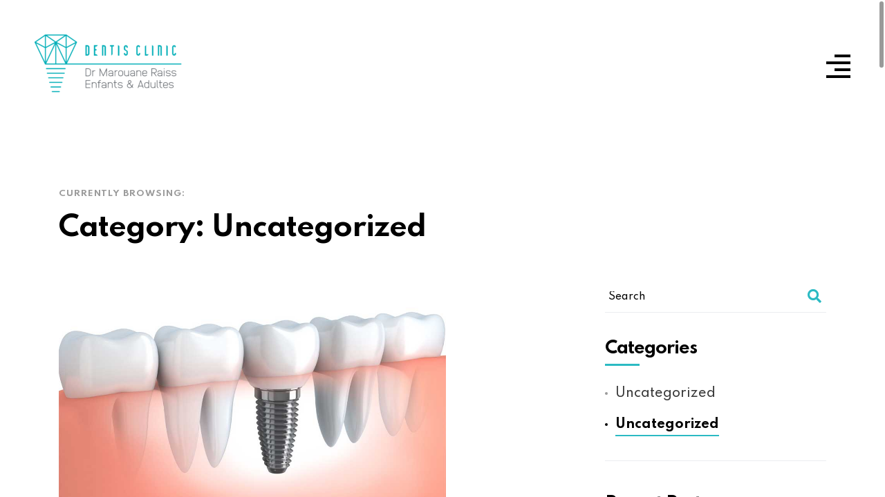

--- FILE ---
content_type: text/html; charset=UTF-8
request_url: https://dentisclinic.ma/category/uncategorized-fr/
body_size: 10910
content:
<!DOCTYPE html>
<html lang="en-US">
<head>
    <meta charset="UTF-8">
    <meta name="viewport" content="width=device-width, initial-scale=1.0">
    <meta name="format-detection" content="telephone=no">
    <meta name='robots' content='index, follow, max-image-preview:large, max-snippet:-1, max-video-preview:-1' />

	<!-- This site is optimized with the Yoast SEO Premium plugin v21.8 (Yoast SEO v22.5) - https://yoast.com/wordpress/plugins/seo/ -->
	<title>Uncategorized Archives - Dentis Clinic</title>
	<link rel="canonical" href="https://dentisclinic.ma/category/uncategorized-fr/" />
	<meta property="og:locale" content="en_US" />
	<meta property="og:type" content="article" />
	<meta property="og:title" content="Uncategorized Archives" />
	<meta property="og:url" content="https://dentisclinic.ma/category/uncategorized-fr/" />
	<meta property="og:site_name" content="Dentis Clinic" />
	<meta name="twitter:card" content="summary_large_image" />
	<script type="application/ld+json" class="yoast-schema-graph">{"@context":"https://schema.org","@graph":[{"@type":"CollectionPage","@id":"https://dentisclinic.ma/category/uncategorized-fr/","url":"https://dentisclinic.ma/category/uncategorized-fr/","name":"Uncategorized Archives - Dentis Clinic","isPartOf":{"@id":"https://dentisclinic.ma/#website"},"primaryImageOfPage":{"@id":"https://dentisclinic.ma/category/uncategorized-fr/#primaryimage"},"image":{"@id":"https://dentisclinic.ma/category/uncategorized-fr/#primaryimage"},"thumbnailUrl":"https://dentisclinic.ma/wp-content/uploads/2024/04/implants-dentaire.jpg","breadcrumb":{"@id":"https://dentisclinic.ma/category/uncategorized-fr/#breadcrumb"},"inLanguage":"en-US"},{"@type":"ImageObject","inLanguage":"en-US","@id":"https://dentisclinic.ma/category/uncategorized-fr/#primaryimage","url":"https://dentisclinic.ma/wp-content/uploads/2024/04/implants-dentaire.jpg","contentUrl":"https://dentisclinic.ma/wp-content/uploads/2024/04/implants-dentaire.jpg","width":1000,"height":562,"caption":"implants dentaire"},{"@type":"BreadcrumbList","@id":"https://dentisclinic.ma/category/uncategorized-fr/#breadcrumb","itemListElement":[{"@type":"ListItem","position":1,"name":"Home","item":"https://dentisclinic.ma/"},{"@type":"ListItem","position":2,"name":"Uncategorized"}]},{"@type":"WebSite","@id":"https://dentisclinic.ma/#website","url":"https://dentisclinic.ma/","name":"Dentis Clinic","description":"","publisher":{"@id":"https://dentisclinic.ma/#organization"},"potentialAction":[{"@type":"SearchAction","target":{"@type":"EntryPoint","urlTemplate":"https://dentisclinic.ma/?s={search_term_string}"},"query-input":"required name=search_term_string"}],"inLanguage":"en-US"},{"@type":"Organization","@id":"https://dentisclinic.ma/#organization","name":"Dentis Clinic","url":"https://dentisclinic.ma/","logo":{"@type":"ImageObject","inLanguage":"en-US","@id":"https://dentisclinic.ma/#/schema/logo/image/","url":"https://dentisclinic.ma/wp-content/uploads/2023/12/cropped-Logo-MarouaneRaiss-fond-blanc-220x85-1.png","contentUrl":"https://dentisclinic.ma/wp-content/uploads/2023/12/cropped-Logo-MarouaneRaiss-fond-blanc-220x85-1.png","width":220,"height":85,"caption":"Dentis Clinic"},"image":{"@id":"https://dentisclinic.ma/#/schema/logo/image/"}}]}</script>
	<!-- / Yoast SEO Premium plugin. -->


<link rel='dns-prefetch' href='//www.googletagmanager.com' />
<link rel='dns-prefetch' href='//fonts.googleapis.com' />
<link rel="alternate" type="application/rss+xml" title="Dentis Clinic &raquo; Feed" href="https://dentisclinic.ma/feed/" />
<link rel="alternate" type="application/rss+xml" title="Dentis Clinic &raquo; Comments Feed" href="https://dentisclinic.ma/comments/feed/" />
<link rel="alternate" type="application/rss+xml" title="Dentis Clinic &raquo; Uncategorized Category Feed" href="https://dentisclinic.ma/category/uncategorized-fr/feed/" />
<style id='wp-img-auto-sizes-contain-inline-css' type='text/css'>
img:is([sizes=auto i],[sizes^="auto," i]){contain-intrinsic-size:3000px 1500px}
/*# sourceURL=wp-img-auto-sizes-contain-inline-css */
</style>
<style id='wp-emoji-styles-inline-css' type='text/css'>

	img.wp-smiley, img.emoji {
		display: inline !important;
		border: none !important;
		box-shadow: none !important;
		height: 1em !important;
		width: 1em !important;
		margin: 0 0.07em !important;
		vertical-align: -0.1em !important;
		background: none !important;
		padding: 0 !important;
	}
/*# sourceURL=wp-emoji-styles-inline-css */
</style>
<link rel='stylesheet' id='wp-block-library-css' href='https://dentisclinic.ma/wp-includes/css/dist/block-library/style.min.css?ver=6.9' type='text/css' media='all' />
<style id='global-styles-inline-css' type='text/css'>
:root{--wp--preset--aspect-ratio--square: 1;--wp--preset--aspect-ratio--4-3: 4/3;--wp--preset--aspect-ratio--3-4: 3/4;--wp--preset--aspect-ratio--3-2: 3/2;--wp--preset--aspect-ratio--2-3: 2/3;--wp--preset--aspect-ratio--16-9: 16/9;--wp--preset--aspect-ratio--9-16: 9/16;--wp--preset--color--black: #000000;--wp--preset--color--cyan-bluish-gray: #abb8c3;--wp--preset--color--white: #ffffff;--wp--preset--color--pale-pink: #f78da7;--wp--preset--color--vivid-red: #cf2e2e;--wp--preset--color--luminous-vivid-orange: #ff6900;--wp--preset--color--luminous-vivid-amber: #fcb900;--wp--preset--color--light-green-cyan: #7bdcb5;--wp--preset--color--vivid-green-cyan: #00d084;--wp--preset--color--pale-cyan-blue: #8ed1fc;--wp--preset--color--vivid-cyan-blue: #0693e3;--wp--preset--color--vivid-purple: #9b51e0;--wp--preset--gradient--vivid-cyan-blue-to-vivid-purple: linear-gradient(135deg,rgb(6,147,227) 0%,rgb(155,81,224) 100%);--wp--preset--gradient--light-green-cyan-to-vivid-green-cyan: linear-gradient(135deg,rgb(122,220,180) 0%,rgb(0,208,130) 100%);--wp--preset--gradient--luminous-vivid-amber-to-luminous-vivid-orange: linear-gradient(135deg,rgb(252,185,0) 0%,rgb(255,105,0) 100%);--wp--preset--gradient--luminous-vivid-orange-to-vivid-red: linear-gradient(135deg,rgb(255,105,0) 0%,rgb(207,46,46) 100%);--wp--preset--gradient--very-light-gray-to-cyan-bluish-gray: linear-gradient(135deg,rgb(238,238,238) 0%,rgb(169,184,195) 100%);--wp--preset--gradient--cool-to-warm-spectrum: linear-gradient(135deg,rgb(74,234,220) 0%,rgb(151,120,209) 20%,rgb(207,42,186) 40%,rgb(238,44,130) 60%,rgb(251,105,98) 80%,rgb(254,248,76) 100%);--wp--preset--gradient--blush-light-purple: linear-gradient(135deg,rgb(255,206,236) 0%,rgb(152,150,240) 100%);--wp--preset--gradient--blush-bordeaux: linear-gradient(135deg,rgb(254,205,165) 0%,rgb(254,45,45) 50%,rgb(107,0,62) 100%);--wp--preset--gradient--luminous-dusk: linear-gradient(135deg,rgb(255,203,112) 0%,rgb(199,81,192) 50%,rgb(65,88,208) 100%);--wp--preset--gradient--pale-ocean: linear-gradient(135deg,rgb(255,245,203) 0%,rgb(182,227,212) 50%,rgb(51,167,181) 100%);--wp--preset--gradient--electric-grass: linear-gradient(135deg,rgb(202,248,128) 0%,rgb(113,206,126) 100%);--wp--preset--gradient--midnight: linear-gradient(135deg,rgb(2,3,129) 0%,rgb(40,116,252) 100%);--wp--preset--font-size--small: 13px;--wp--preset--font-size--medium: 20px;--wp--preset--font-size--large: 36px;--wp--preset--font-size--x-large: 42px;--wp--preset--spacing--20: 0.44rem;--wp--preset--spacing--30: 0.67rem;--wp--preset--spacing--40: 1rem;--wp--preset--spacing--50: 1.5rem;--wp--preset--spacing--60: 2.25rem;--wp--preset--spacing--70: 3.38rem;--wp--preset--spacing--80: 5.06rem;--wp--preset--shadow--natural: 6px 6px 9px rgba(0, 0, 0, 0.2);--wp--preset--shadow--deep: 12px 12px 50px rgba(0, 0, 0, 0.4);--wp--preset--shadow--sharp: 6px 6px 0px rgba(0, 0, 0, 0.2);--wp--preset--shadow--outlined: 6px 6px 0px -3px rgb(255, 255, 255), 6px 6px rgb(0, 0, 0);--wp--preset--shadow--crisp: 6px 6px 0px rgb(0, 0, 0);}:where(.is-layout-flex){gap: 0.5em;}:where(.is-layout-grid){gap: 0.5em;}body .is-layout-flex{display: flex;}.is-layout-flex{flex-wrap: wrap;align-items: center;}.is-layout-flex > :is(*, div){margin: 0;}body .is-layout-grid{display: grid;}.is-layout-grid > :is(*, div){margin: 0;}:where(.wp-block-columns.is-layout-flex){gap: 2em;}:where(.wp-block-columns.is-layout-grid){gap: 2em;}:where(.wp-block-post-template.is-layout-flex){gap: 1.25em;}:where(.wp-block-post-template.is-layout-grid){gap: 1.25em;}.has-black-color{color: var(--wp--preset--color--black) !important;}.has-cyan-bluish-gray-color{color: var(--wp--preset--color--cyan-bluish-gray) !important;}.has-white-color{color: var(--wp--preset--color--white) !important;}.has-pale-pink-color{color: var(--wp--preset--color--pale-pink) !important;}.has-vivid-red-color{color: var(--wp--preset--color--vivid-red) !important;}.has-luminous-vivid-orange-color{color: var(--wp--preset--color--luminous-vivid-orange) !important;}.has-luminous-vivid-amber-color{color: var(--wp--preset--color--luminous-vivid-amber) !important;}.has-light-green-cyan-color{color: var(--wp--preset--color--light-green-cyan) !important;}.has-vivid-green-cyan-color{color: var(--wp--preset--color--vivid-green-cyan) !important;}.has-pale-cyan-blue-color{color: var(--wp--preset--color--pale-cyan-blue) !important;}.has-vivid-cyan-blue-color{color: var(--wp--preset--color--vivid-cyan-blue) !important;}.has-vivid-purple-color{color: var(--wp--preset--color--vivid-purple) !important;}.has-black-background-color{background-color: var(--wp--preset--color--black) !important;}.has-cyan-bluish-gray-background-color{background-color: var(--wp--preset--color--cyan-bluish-gray) !important;}.has-white-background-color{background-color: var(--wp--preset--color--white) !important;}.has-pale-pink-background-color{background-color: var(--wp--preset--color--pale-pink) !important;}.has-vivid-red-background-color{background-color: var(--wp--preset--color--vivid-red) !important;}.has-luminous-vivid-orange-background-color{background-color: var(--wp--preset--color--luminous-vivid-orange) !important;}.has-luminous-vivid-amber-background-color{background-color: var(--wp--preset--color--luminous-vivid-amber) !important;}.has-light-green-cyan-background-color{background-color: var(--wp--preset--color--light-green-cyan) !important;}.has-vivid-green-cyan-background-color{background-color: var(--wp--preset--color--vivid-green-cyan) !important;}.has-pale-cyan-blue-background-color{background-color: var(--wp--preset--color--pale-cyan-blue) !important;}.has-vivid-cyan-blue-background-color{background-color: var(--wp--preset--color--vivid-cyan-blue) !important;}.has-vivid-purple-background-color{background-color: var(--wp--preset--color--vivid-purple) !important;}.has-black-border-color{border-color: var(--wp--preset--color--black) !important;}.has-cyan-bluish-gray-border-color{border-color: var(--wp--preset--color--cyan-bluish-gray) !important;}.has-white-border-color{border-color: var(--wp--preset--color--white) !important;}.has-pale-pink-border-color{border-color: var(--wp--preset--color--pale-pink) !important;}.has-vivid-red-border-color{border-color: var(--wp--preset--color--vivid-red) !important;}.has-luminous-vivid-orange-border-color{border-color: var(--wp--preset--color--luminous-vivid-orange) !important;}.has-luminous-vivid-amber-border-color{border-color: var(--wp--preset--color--luminous-vivid-amber) !important;}.has-light-green-cyan-border-color{border-color: var(--wp--preset--color--light-green-cyan) !important;}.has-vivid-green-cyan-border-color{border-color: var(--wp--preset--color--vivid-green-cyan) !important;}.has-pale-cyan-blue-border-color{border-color: var(--wp--preset--color--pale-cyan-blue) !important;}.has-vivid-cyan-blue-border-color{border-color: var(--wp--preset--color--vivid-cyan-blue) !important;}.has-vivid-purple-border-color{border-color: var(--wp--preset--color--vivid-purple) !important;}.has-vivid-cyan-blue-to-vivid-purple-gradient-background{background: var(--wp--preset--gradient--vivid-cyan-blue-to-vivid-purple) !important;}.has-light-green-cyan-to-vivid-green-cyan-gradient-background{background: var(--wp--preset--gradient--light-green-cyan-to-vivid-green-cyan) !important;}.has-luminous-vivid-amber-to-luminous-vivid-orange-gradient-background{background: var(--wp--preset--gradient--luminous-vivid-amber-to-luminous-vivid-orange) !important;}.has-luminous-vivid-orange-to-vivid-red-gradient-background{background: var(--wp--preset--gradient--luminous-vivid-orange-to-vivid-red) !important;}.has-very-light-gray-to-cyan-bluish-gray-gradient-background{background: var(--wp--preset--gradient--very-light-gray-to-cyan-bluish-gray) !important;}.has-cool-to-warm-spectrum-gradient-background{background: var(--wp--preset--gradient--cool-to-warm-spectrum) !important;}.has-blush-light-purple-gradient-background{background: var(--wp--preset--gradient--blush-light-purple) !important;}.has-blush-bordeaux-gradient-background{background: var(--wp--preset--gradient--blush-bordeaux) !important;}.has-luminous-dusk-gradient-background{background: var(--wp--preset--gradient--luminous-dusk) !important;}.has-pale-ocean-gradient-background{background: var(--wp--preset--gradient--pale-ocean) !important;}.has-electric-grass-gradient-background{background: var(--wp--preset--gradient--electric-grass) !important;}.has-midnight-gradient-background{background: var(--wp--preset--gradient--midnight) !important;}.has-small-font-size{font-size: var(--wp--preset--font-size--small) !important;}.has-medium-font-size{font-size: var(--wp--preset--font-size--medium) !important;}.has-large-font-size{font-size: var(--wp--preset--font-size--large) !important;}.has-x-large-font-size{font-size: var(--wp--preset--font-size--x-large) !important;}
/*# sourceURL=global-styles-inline-css */
</style>

<style id='classic-theme-styles-inline-css' type='text/css'>
/*! This file is auto-generated */
.wp-block-button__link{color:#fff;background-color:#32373c;border-radius:9999px;box-shadow:none;text-decoration:none;padding:calc(.667em + 2px) calc(1.333em + 2px);font-size:1.125em}.wp-block-file__button{background:#32373c;color:#fff;text-decoration:none}
/*# sourceURL=/wp-includes/css/classic-themes.min.css */
</style>
<link rel='stylesheet' id='contact-form-7-css' href='https://dentisclinic.ma/wp-content/plugins/contact-form-7/includes/css/styles.css?ver=5.9.3' type='text/css' media='all' />
<link rel='stylesheet' id='hfe-style-css' href='https://dentisclinic.ma/wp-content/plugins/header-footer-elementor/assets/css/header-footer-elementor.css?ver=1.6.28' type='text/css' media='all' />
<link rel='stylesheet' id='elementor-frontend-css' href='https://dentisclinic.ma/wp-content/plugins/elementor/assets/css/frontend-lite.min.css?ver=3.21.1' type='text/css' media='all' />
<link rel='stylesheet' id='swiper-css' href='https://dentisclinic.ma/wp-content/plugins/elementor/assets/lib/swiper/v8/css/swiper.min.css?ver=8.4.5' type='text/css' media='all' />
<link rel='stylesheet' id='elementor-post-5-css' href='https://dentisclinic.ma/wp-content/uploads/elementor/css/post-5.css?ver=1754411676' type='text/css' media='all' />
<link rel='stylesheet' id='elementor-pro-css' href='https://dentisclinic.ma/wp-content/plugins/elementor-pro/assets/css/frontend-lite.min.css?ver=3.17.1' type='text/css' media='all' />
<link rel='stylesheet' id='elementor-global-css' href='https://dentisclinic.ma/wp-content/uploads/elementor/css/global.css?ver=1754411677' type='text/css' media='all' />
<link rel='stylesheet' id='slope-fonts-css' href='//fonts.googleapis.com/css?family=Spartan%3A500%2C600%2C700&#038;display=swap&#038;subset=latin%2Clatin-ext&#038;ver=6.9' type='text/css' media='all' />
<link rel='stylesheet' id='bootstrap-css' href='https://dentisclinic.ma/wp-content/themes/slope/inc/assets/css/bootstrap.min.css?ver=4.5.2' type='text/css' media='all' />
<link rel='stylesheet' id='isotope-css' href='https://dentisclinic.ma/wp-content/themes/slope/inc/assets/css/isotope.css?ver=1.0.0' type='text/css' media='all' />
<link rel='stylesheet' id='bootstrap-select-css' href='https://dentisclinic.ma/wp-content/themes/slope/inc/assets/css/bootstrap-select.min.css?ver=1.13.14' type='text/css' media='all' />
<link rel='stylesheet' id='overlay-scrollbar-css' href='https://dentisclinic.ma/wp-content/themes/slope/inc/assets/css/OverlayScrollbars.min.css?ver=1.13.0' type='text/css' media='all' />
<link rel='stylesheet' id='fontawesome-css' href='https://dentisclinic.ma/wp-content/themes/slope/inc/assets/css/all.min.css?ver=5.15.1' type='text/css' media='all' />
<link rel='stylesheet' id='slope-main-style-css' href='https://dentisclinic.ma/wp-content/themes/slope/style.css?ver=6.9' type='text/css' media='all' />
<link rel='stylesheet' id='google-fonts-1-css' href='https://fonts.googleapis.com/css?family=Roboto%3A100%2C100italic%2C200%2C200italic%2C300%2C300italic%2C400%2C400italic%2C500%2C500italic%2C600%2C600italic%2C700%2C700italic%2C800%2C800italic%2C900%2C900italic%7CRoboto+Slab%3A100%2C100italic%2C200%2C200italic%2C300%2C300italic%2C400%2C400italic%2C500%2C500italic%2C600%2C600italic%2C700%2C700italic%2C800%2C800italic%2C900%2C900italic&#038;display=swap&#038;ver=6.9' type='text/css' media='all' />
<link rel="preconnect" href="https://fonts.gstatic.com/" crossorigin><script type="text/javascript" src="https://dentisclinic.ma/wp-includes/js/jquery/jquery.min.js?ver=3.7.1" id="jquery-core-js"></script>
<script type="text/javascript" src="https://dentisclinic.ma/wp-includes/js/jquery/jquery-migrate.min.js?ver=3.4.1" id="jquery-migrate-js"></script>
<script type="text/javascript" src="https://dentisclinic.ma/wp-content/themes/slope/inc/assets/js/isotope.pkgd.min.js?ver=3.0.6" id="isotope-js"></script>
<script type="text/javascript" src="https://dentisclinic.ma/wp-content/themes/slope/inc/assets/js/color-manager.js?ver=3.0.6" id="slope-color-manager-js"></script>
<script type="text/javascript" src="https://dentisclinic.ma/wp-content/themes/slope/inc/assets/js/swiper-bundle.min.js?ver=6.4.5" id="swiper-js"></script>
<script type="text/javascript" src="https://dentisclinic.ma/wp-content/themes/slope/inc/assets/js/purify.min.js?ver=3.0.6" id="purify-js"></script>

<!-- Google tag (gtag.js) snippet added by Site Kit -->

<!-- Google Analytics snippet added by Site Kit -->
<script type="text/javascript" src="https://www.googletagmanager.com/gtag/js?id=GT-M69MG3BT" id="google_gtagjs-js" async></script>
<script type="text/javascript" id="google_gtagjs-js-after">
/* <![CDATA[ */
window.dataLayer = window.dataLayer || [];function gtag(){dataLayer.push(arguments);}
gtag("set","linker",{"domains":["dentisclinic.ma"]});
gtag("js", new Date());
gtag("set", "developer_id.dZTNiMT", true);
gtag("config", "GT-M69MG3BT");
//# sourceURL=google_gtagjs-js-after
/* ]]> */
</script>

<!-- End Google tag (gtag.js) snippet added by Site Kit -->
<link rel="https://api.w.org/" href="https://dentisclinic.ma/wp-json/" /><link rel="alternate" title="JSON" type="application/json" href="https://dentisclinic.ma/wp-json/wp/v2/categories/17" /><link rel="EditURI" type="application/rsd+xml" title="RSD" href="https://dentisclinic.ma/xmlrpc.php?rsd" />
<meta name="generator" content="WordPress 6.9" />

		<!-- GA Google Analytics @ https://m0n.co/ga -->
		<script async src="https://www.googletagmanager.com/gtag/js?id=G-ET08B9X1GY"></script>
		<script>
			window.dataLayer = window.dataLayer || [];
			function gtag(){dataLayer.push(arguments);}
			gtag('js', new Date());
			gtag('config', 'G-ET08B9X1GY');
		</script>

	<meta name="generator" content="Site Kit by Google 1.124.0" /><meta name="framework" content="Redux 4.3.5.2" /><meta name="generator" content="Elementor 3.21.1; features: e_optimized_assets_loading, e_optimized_css_loading, e_font_icon_svg, additional_custom_breakpoints; settings: css_print_method-external, google_font-enabled, font_display-swap">
<link rel="icon" href="https://dentisclinic.ma/wp-content/uploads/2023/12/cropped-cropped-Logo-MarouaneRaiss-fond-blanc-220x85-1-32x32.png" sizes="32x32" />
<link rel="icon" href="https://dentisclinic.ma/wp-content/uploads/2023/12/cropped-cropped-Logo-MarouaneRaiss-fond-blanc-220x85-1-192x192.png" sizes="192x192" />
<link rel="apple-touch-icon" href="https://dentisclinic.ma/wp-content/uploads/2023/12/cropped-cropped-Logo-MarouaneRaiss-fond-blanc-220x85-1-180x180.png" />
<meta name="msapplication-TileImage" content="https://dentisclinic.ma/wp-content/uploads/2023/12/cropped-cropped-Logo-MarouaneRaiss-fond-blanc-220x85-1-270x270.png" />
		<style type="text/css" id="wp-custom-css">
			.navigation-menu-menu .menu > li > a {
    color: #2bbac3;
}

.navigation-menu-menu .sub-menu a:hover{
	color:#2bbac3;
}

.blog-single-content-wrapper * {
	font-size:13px;
}

.blog-single-header--heading h1 {
    font-size: 4em;
}

.blog-list-single--content h2 {
    font-size: 2rem;
}

.paragraph, .paragraph > * {
    font-size: 1.6rem;
}

.blog-list-single--thumbnail img {
    
}

.blog-list-single--thumbnail {
	width: 80%;
}		</style>
		<style id="gfxpartner_slope-dynamic-css" title="dynamic-css" class="redux-options-output">body{--slope-main-color:#2BBAC3;}.elementor-page{--e-global-color-primary:#2BBAC3;}body{--slope-foreground:#000000;}.elementor-page{--e-global-color-secondary:#000000;}.navigation.scrolled .navigation-bar::before{background-color:#FFFFFF;}.navigation .hamburger .bar{background-color:#000000;}.navigation.shown .hamburger .bar{background-color:#0A0A0A;}.navigation .navigation-menu-menu{background-color:#FFFFFF;}.navigation .navigation-menu{background-color:transparent;}.navigation-menu-menu > ul > li > a{color:#2bbac3;}.preloader{background-color:#EFEFEF;}</style></head>
<body class="archive category category-uncategorized-fr category-17 wp-custom-logo wp-theme-slope ehf-template-slope ehf-stylesheet-slope elementor-default elementor-kit-5">


<div class="navigation-wrapper">
    <div class="placeholder"></div>   
    <nav class="navigation enabled-sticky">
        <div class="navigation-bar">
            <div class="logo">
                <a href="https://dentisclinic.ma/" class="custom-logo-link" rel="home"><img width="220" height="85" src="https://dentisclinic.ma/wp-content/uploads/2023/12/cropped-Logo-MarouaneRaiss-fond-blanc-220x85-1.png" class="custom-logo" alt="Dentis Clinic" decoding="async" /></a>            </div>
                            <div class="hamburger ">
                    <a href="#">
                        <div class="bar"></div>
                        <div class="bar"></div>
                        <div class="bar"></div>
                        <div class="bar"></div>
                    </a>
                </div>
                    </div>
                <div class="navigation-menu">
                            <div class="navigation-menu-image">
                    <img fetchpriority="high" width="683" height="1037" src="https://dentisclinic.ma/wp-content/uploads/2023/12/maroune-raiss.jpg" class="attachment-full size-full" alt="maroune raiss" decoding="async" srcset="https://dentisclinic.ma/wp-content/uploads/2023/12/maroune-raiss.jpg 683w, https://dentisclinic.ma/wp-content/uploads/2023/12/maroune-raiss-198x300.jpg 198w, https://dentisclinic.ma/wp-content/uploads/2023/12/maroune-raiss-674x1024.jpg 674w" sizes="(max-width: 683px) 100vw, 683px" />                </div>
                        <div class="navigation-menu-menu">
                <div class="navigation-menu-menu--wrapper">
                <ul id="menu-main-menu" class="menu"><li id="menu-item-1066" class="menu-item menu-item-type-post_type menu-item-object-page menu-item-home menu-item-1066"><a href="https://dentisclinic.ma/">ACCEUIL</a></li>
<li id="menu-item-495" class="menu-item menu-item-type-post_type menu-item-object-page menu-item-has-children menu-item-495"><a href="https://dentisclinic.ma/implants/">NOS EXPERTISES</a>
<ul class="sub-menu">
	<li id="menu-item-5042" class="menu-item menu-item-type-post_type menu-item-object-page menu-item-5042"><a href="https://dentisclinic.ma/implants/">Implants</a></li>
	<li id="menu-item-5041" class="menu-item menu-item-type-post_type menu-item-object-page menu-item-5041"><a href="https://dentisclinic.ma/extractions-chirurgicales/">Extractions chirurgicales</a></li>
	<li id="menu-item-5040" class="menu-item menu-item-type-post_type menu-item-object-page menu-item-5040"><a href="https://dentisclinic.ma/detartrage-et-surfacage/">Détartrage &amp; surfaçage</a></li>
	<li id="menu-item-5039" class="menu-item menu-item-type-post_type menu-item-object-page menu-item-5039"><a href="https://dentisclinic.ma/orthodontie/">Orthodontie</a></li>
	<li id="menu-item-5038" class="menu-item menu-item-type-post_type menu-item-object-page menu-item-5038"><a href="https://dentisclinic.ma/facettes-et-esthetique/">Facettes &#038; Esthétique</a></li>
	<li id="menu-item-5037" class="menu-item menu-item-type-post_type menu-item-object-page menu-item-5037"><a href="https://dentisclinic.ma/blanchiment-dentaire/">Blanchiment dentaire</a></li>
	<li id="menu-item-5036" class="menu-item menu-item-type-post_type menu-item-object-page menu-item-5036"><a href="https://dentisclinic.ma/protheses/">Prothèses</a></li>
	<li id="menu-item-5035" class="menu-item menu-item-type-post_type menu-item-object-page menu-item-5035"><a href="https://dentisclinic.ma/soins-dentaires/">Soins dentaires</a></li>
</ul>
</li>
<li id="menu-item-477" class="menu-item menu-item-type-post_type menu-item-object-page menu-item-477"><a href="https://dentisclinic.ma/actualites/">ACTUALITES</a></li>
<li id="menu-item-4913" class="menu-item menu-item-type-custom menu-item-object-custom menu-item-4913"><a href="https://dentisclinic.ma/contact/">CONTACT</a></li>
<li style="position:relative;" class="menu-item menu-item-gtranslate"><div style="position:absolute;white-space:nowrap;" id="gtranslate_menu_wrapper_74808"></div></li></ul>                </div>
                <div class="navigation-menu-social">
        <h6>SUIVRE</h6>
        <ul>
                <li>
            <a href="https://www.facebook.com/DentisClinicCasablanca">
                <i class="fab fa-facebook"></i>
            </a>
        </li>
                                <li>
            <a href="https://www.instagram.com/dentis_clinic_casablanca/">
                <i class="fab fa-instagram"></i>
            </a>
        </li>
                                                            </ul>
</div>            </div>
        </div>
            </nav>
</div>

<div class="search-result sidebar-page">
    <div class="container">
                    <div class="row">
                <div class="col-lg-8">
                    <div class="page-title">
                        <h5 class="heading heading-small light-2">
                            CURRENTLY BROWSING:                        </h5>
                        <h1 class="heading heading-large dark-1">
                            <span>Category: <span>Uncategorized</span></span>
                        </h1>
                    </div>
                </div>
            </div>
                <div class="row">
            <div class="col-lg-12">
                <div class="search-result--inner">
                                            <div class="container">
                            <div class="row">
                                
                                <div class="col-lg-8">
                                    <div class="content-column right-sidebar">
                                        <div class="blog-list">
                                            <div class="container">
                                                <div class="blog-list-container">
                                                    <div class="row">
                                                    <!--
                                                    posts - start
                                                    -->
                                                    <div class="list-1 blog-list-item-5479 col-lg-12">

    <div class="blog-list-single post-5479 post type-post status-publish format-standard has-post-thumbnail hentry category-uncategorized-fr" id="post-5479">


        <div class="blog-list-single--thumbnail">
        <a href="https://dentisclinic.ma/implants-dentaires-votre-solution-pour-un-sourire-durable-et-esthetique/">
        <img src="https://dentisclinic.ma/wp-content/uploads/2024/04/implants-dentaire.jpg" alt="implants dentaire">
        <div class="hover">
            <div class="circle">
                <svg xmlns="http://www.w3.org/2000/svg" viewBox="0 0 43.75 43.564">
                    <title>arrow</title>
                    <path d="M1027.744,1417.179l20.61,20.61a1.172,1.172,0,0,1,0,1.658l-20.61,20.611a1.174,1.174,0,0,1-1.658,0l-.69-.692a1.171,1.171,0,0,1,0-1.657l17.431-17.431h-36.708a1.172,1.172,0,0,1-1.172-1.172v-.976a1.172,1.172,0,0,1,1.172-1.172h36.708l-17.431-17.431a1.171,1.171,0,0,1,0-1.657l.69-.691A1.174,1.174,0,0,1,1027.744,1417.179Z" transform="translate(-1004.947 -1416.836)"/>
                </svg>
            </div>
        </div>
        </a>
    </div>
        
    <div class="blog-list-single--content">
        <div class="details">
            <h6>
            <a href="https://dentisclinic.ma/2024/04/17">
                April 17, 2024            </a>
            </h6>
            <span>|</span>
            <h6>
                          <a href="https://dentisclinic.ma/category/uncategorized-fr/">
              Uncategorized          </a>
                  </h6>
        </div>
        <a href="https://dentisclinic.ma/implants-dentaires-votre-solution-pour-un-sourire-durable-et-esthetique/"><h2>Implants Dentaires : Votre Solution Pour un Sourire Durable et Esthétique</h2></a>

                                <div class="paragraph excerpt" id="excerpt-5479"><p>Les implants dentaires représentent une révolution dans le domaine de la dentisterie restauratrice et esthétique. Ils offrent une&#8230;</p>
</div>
                        <a href="https://dentisclinic.ma/implants-dentaires-votre-solution-pour-un-sourire-durable-et-esthetique/" class="button"><span>Read More</span></a>

            </div>
</div>
</div><div class="list-1 blog-list-item-5473 col-lg-12">

    <div class="blog-list-single post-5473 post type-post status-publish format-standard has-post-thumbnail hentry category-uncategorized-fr" id="post-5473">


        <div class="blog-list-single--thumbnail">
        <a href="https://dentisclinic.ma/comment-choisir-la-bonne-brosse-a-dents-pour-vous/">
        <img src="https://dentisclinic.ma/wp-content/uploads/2024/04/choisir-la-bonne-brosse-a-dents.jpg" alt="choisir la bonne brosse a dents">
        <div class="hover">
            <div class="circle">
                <svg xmlns="http://www.w3.org/2000/svg" viewBox="0 0 43.75 43.564">
                    <title>arrow</title>
                    <path d="M1027.744,1417.179l20.61,20.61a1.172,1.172,0,0,1,0,1.658l-20.61,20.611a1.174,1.174,0,0,1-1.658,0l-.69-.692a1.171,1.171,0,0,1,0-1.657l17.431-17.431h-36.708a1.172,1.172,0,0,1-1.172-1.172v-.976a1.172,1.172,0,0,1,1.172-1.172h36.708l-17.431-17.431a1.171,1.171,0,0,1,0-1.657l.69-.691A1.174,1.174,0,0,1,1027.744,1417.179Z" transform="translate(-1004.947 -1416.836)"/>
                </svg>
            </div>
        </div>
        </a>
    </div>
        
    <div class="blog-list-single--content">
        <div class="details">
            <h6>
            <a href="https://dentisclinic.ma/2024/04/02">
                April 2, 2024            </a>
            </h6>
            <span>|</span>
            <h6>
                          <a href="https://dentisclinic.ma/category/uncategorized-fr/">
              Uncategorized          </a>
                  </h6>
        </div>
        <a href="https://dentisclinic.ma/comment-choisir-la-bonne-brosse-a-dents-pour-vous/"><h2>Comment Choisir la Bonne Brosse à Dents pour Vous</h2></a>

                                <div class="paragraph excerpt" id="excerpt-5473"><p>Choisir la bonne brosse à dents peut sembler être une tâche simple, mais il existe une multitude d&#8217;options&#8230;</p>
</div>
                        <a href="https://dentisclinic.ma/comment-choisir-la-bonne-brosse-a-dents-pour-vous/" class="button"><span>Read More</span></a>

            </div>
</div>
</div><div class="list-1 blog-list-item-5467 col-lg-12">

    <div class="blog-list-single post-5467 post type-post status-publish format-standard has-post-thumbnail hentry category-uncategorized-fr" id="post-5467">


        <div class="blog-list-single--thumbnail">
        <a href="https://dentisclinic.ma/les-erreurs-a-ne-pas-faire-en-se-brossant-les-dents/">
        <img src="https://dentisclinic.ma/wp-content/uploads/2024/03/erreurs-en-se-brossant-les-dents.jpg" alt="Erreurs en Se Brossant les Dents">
        <div class="hover">
            <div class="circle">
                <svg xmlns="http://www.w3.org/2000/svg" viewBox="0 0 43.75 43.564">
                    <title>arrow</title>
                    <path d="M1027.744,1417.179l20.61,20.61a1.172,1.172,0,0,1,0,1.658l-20.61,20.611a1.174,1.174,0,0,1-1.658,0l-.69-.692a1.171,1.171,0,0,1,0-1.657l17.431-17.431h-36.708a1.172,1.172,0,0,1-1.172-1.172v-.976a1.172,1.172,0,0,1,1.172-1.172h36.708l-17.431-17.431a1.171,1.171,0,0,1,0-1.657l.69-.691A1.174,1.174,0,0,1,1027.744,1417.179Z" transform="translate(-1004.947 -1416.836)"/>
                </svg>
            </div>
        </div>
        </a>
    </div>
        
    <div class="blog-list-single--content">
        <div class="details">
            <h6>
            <a href="https://dentisclinic.ma/2024/03/26">
                March 26, 2024            </a>
            </h6>
            <span>|</span>
            <h6>
                          <a href="https://dentisclinic.ma/category/uncategorized-fr/">
              Uncategorized          </a>
                  </h6>
        </div>
        <a href="https://dentisclinic.ma/les-erreurs-a-ne-pas-faire-en-se-brossant-les-dents/"><h2>Les Erreurs à Ne Pas Faire en Se Brossant les Dents</h2></a>

                                <div class="paragraph excerpt" id="excerpt-5467"><p>Introduction: Le brossage des dents est une habitude quotidienne essentielle pour maintenir une bonne hygiène bucco-dentaire. Cependant, même&#8230;</p>
</div>
                        <a href="https://dentisclinic.ma/les-erreurs-a-ne-pas-faire-en-se-brossant-les-dents/" class="button"><span>Read More</span></a>

            </div>
</div>
</div><div class="list-1 blog-list-item-5444 col-lg-12">

    <div class="blog-list-single post-5444 post type-post status-publish format-standard has-post-thumbnail hentry category-uncategorized-fr" id="post-5444">


        <div class="blog-list-single--thumbnail">
        <a href="https://dentisclinic.ma/comment-choisir-le-bon-dentiste-pour-vos-besoins-dentaires/">
        <img src="https://dentisclinic.ma/wp-content/uploads/2024/03/choisir-le-bon-dentiste.jpg" alt="choisir le bon dentiste">
        <div class="hover">
            <div class="circle">
                <svg xmlns="http://www.w3.org/2000/svg" viewBox="0 0 43.75 43.564">
                    <title>arrow</title>
                    <path d="M1027.744,1417.179l20.61,20.61a1.172,1.172,0,0,1,0,1.658l-20.61,20.611a1.174,1.174,0,0,1-1.658,0l-.69-.692a1.171,1.171,0,0,1,0-1.657l17.431-17.431h-36.708a1.172,1.172,0,0,1-1.172-1.172v-.976a1.172,1.172,0,0,1,1.172-1.172h36.708l-17.431-17.431a1.171,1.171,0,0,1,0-1.657l.69-.691A1.174,1.174,0,0,1,1027.744,1417.179Z" transform="translate(-1004.947 -1416.836)"/>
                </svg>
            </div>
        </div>
        </a>
    </div>
        
    <div class="blog-list-single--content">
        <div class="details">
            <h6>
            <a href="https://dentisclinic.ma/2024/03/20">
                March 20, 2024            </a>
            </h6>
            <span>|</span>
            <h6>
                          <a href="https://dentisclinic.ma/category/uncategorized-fr/">
              Uncategorized          </a>
                  </h6>
        </div>
        <a href="https://dentisclinic.ma/comment-choisir-le-bon-dentiste-pour-vos-besoins-dentaires/"><h2>Comment choisir le bon dentiste pour vos besoins dentaires</h2></a>

                                <div class="paragraph excerpt" id="excerpt-5444"><p>La santé dentaire est un aspect crucial de notre bien-être général, mais choisir le bon dentiste peut parfois&#8230;</p>
</div>
                        <a href="https://dentisclinic.ma/comment-choisir-le-bon-dentiste-pour-vos-besoins-dentaires/" class="button"><span>Read More</span></a>

            </div>
</div>
</div><div class="list-1 blog-list-item-5377 col-lg-12">

    <div class="blog-list-single post-5377 post type-post status-publish format-standard has-post-thumbnail hentry category-uncategorized-fr" id="post-5377">


        <div class="blog-list-single--thumbnail">
        <a href="https://dentisclinic.ma/soins-dentaires-pour-les-enfants-encourager-les-enfants-a-prendre-soin-de-leur-sourire/">
        <img src="https://dentisclinic.ma/wp-content/uploads/2024/03/soins-dentaires-pour-les-enfants.jpg" alt="soins dentaires pour les enfants">
        <div class="hover">
            <div class="circle">
                <svg xmlns="http://www.w3.org/2000/svg" viewBox="0 0 43.75 43.564">
                    <title>arrow</title>
                    <path d="M1027.744,1417.179l20.61,20.61a1.172,1.172,0,0,1,0,1.658l-20.61,20.611a1.174,1.174,0,0,1-1.658,0l-.69-.692a1.171,1.171,0,0,1,0-1.657l17.431-17.431h-36.708a1.172,1.172,0,0,1-1.172-1.172v-.976a1.172,1.172,0,0,1,1.172-1.172h36.708l-17.431-17.431a1.171,1.171,0,0,1,0-1.657l.69-.691A1.174,1.174,0,0,1,1027.744,1417.179Z" transform="translate(-1004.947 -1416.836)"/>
                </svg>
            </div>
        </div>
        </a>
    </div>
        
    <div class="blog-list-single--content">
        <div class="details">
            <h6>
            <a href="https://dentisclinic.ma/2024/03/12">
                March 12, 2024            </a>
            </h6>
            <span>|</span>
            <h6>
                          <a href="https://dentisclinic.ma/category/uncategorized-fr/">
              Uncategorized          </a>
                  </h6>
        </div>
        <a href="https://dentisclinic.ma/soins-dentaires-pour-les-enfants-encourager-les-enfants-a-prendre-soin-de-leur-sourire/"><h2>Soins Dentaires pour les Enfants : Encourager les Enfants à Prendre Soin de Leur Sourire</h2></a>

                                <div class="paragraph excerpt" id="excerpt-5377"><p>Dans le monde des soins dentaires, l&#8217;importance de commencer tôt avec une bonne hygiène bucco-dentaire ne peut être&#8230;</p>
</div>
                        <a href="https://dentisclinic.ma/soins-dentaires-pour-les-enfants-encourager-les-enfants-a-prendre-soin-de-leur-sourire/" class="button"><span>Read More</span></a>

            </div>
</div>
</div><div class="list-1 blog-list-item-5365 col-lg-12">

    <div class="blog-list-single post-5365 post type-post status-publish format-standard has-post-thumbnail hentry category-uncategorized-fr" id="post-5365">


        <div class="blog-list-single--thumbnail">
        <a href="https://dentisclinic.ma/leffet-de-lalcool-sur-la-sante-orale/">
        <img src="https://dentisclinic.ma/wp-content/uploads/2024/03/l-effet-de-l-alcool-sur-la-sante-orale.jpg" alt="L’effet de l&#039;alcool sur la santé orale">
        <div class="hover">
            <div class="circle">
                <svg xmlns="http://www.w3.org/2000/svg" viewBox="0 0 43.75 43.564">
                    <title>arrow</title>
                    <path d="M1027.744,1417.179l20.61,20.61a1.172,1.172,0,0,1,0,1.658l-20.61,20.611a1.174,1.174,0,0,1-1.658,0l-.69-.692a1.171,1.171,0,0,1,0-1.657l17.431-17.431h-36.708a1.172,1.172,0,0,1-1.172-1.172v-.976a1.172,1.172,0,0,1,1.172-1.172h36.708l-17.431-17.431a1.171,1.171,0,0,1,0-1.657l.69-.691A1.174,1.174,0,0,1,1027.744,1417.179Z" transform="translate(-1004.947 -1416.836)"/>
                </svg>
            </div>
        </div>
        </a>
    </div>
        
    <div class="blog-list-single--content">
        <div class="details">
            <h6>
            <a href="https://dentisclinic.ma/2024/03/05">
                March 5, 2024            </a>
            </h6>
            <span>|</span>
            <h6>
                          <a href="https://dentisclinic.ma/category/uncategorized-fr/">
              Uncategorized          </a>
                  </h6>
        </div>
        <a href="https://dentisclinic.ma/leffet-de-lalcool-sur-la-sante-orale/"><h2>L’effet de l&#8217;alcool sur la santé orale</h2></a>

                                <div class="paragraph excerpt" id="excerpt-5365"><p>L&#8217;alcool est une substance couramment consommée dans de nombreuses cultures à travers le monde, souvent associée à des&#8230;</p>
</div>
                        <a href="https://dentisclinic.ma/leffet-de-lalcool-sur-la-sante-orale/" class="button"><span>Read More</span></a>

            </div>
</div>
</div><div class="list-1 blog-list-item-5290 col-lg-12">

    <div class="blog-list-single post-5290 post type-post status-publish format-standard has-post-thumbnail hentry category-uncategorized-fr" id="post-5290">


        <div class="blog-list-single--thumbnail">
        <a href="https://dentisclinic.ma/limportance-de-la-sante-bucco-dentaire-sourire-sante-et-qualite-de-vie/">
        <img src="https://dentisclinic.ma/wp-content/uploads/2024/02/l-importance-de-la-sante-bucco-dentaire.jpg" alt="La Santé Bucco-Dentaire">
        <div class="hover">
            <div class="circle">
                <svg xmlns="http://www.w3.org/2000/svg" viewBox="0 0 43.75 43.564">
                    <title>arrow</title>
                    <path d="M1027.744,1417.179l20.61,20.61a1.172,1.172,0,0,1,0,1.658l-20.61,20.611a1.174,1.174,0,0,1-1.658,0l-.69-.692a1.171,1.171,0,0,1,0-1.657l17.431-17.431h-36.708a1.172,1.172,0,0,1-1.172-1.172v-.976a1.172,1.172,0,0,1,1.172-1.172h36.708l-17.431-17.431a1.171,1.171,0,0,1,0-1.657l.69-.691A1.174,1.174,0,0,1,1027.744,1417.179Z" transform="translate(-1004.947 -1416.836)"/>
                </svg>
            </div>
        </div>
        </a>
    </div>
        
    <div class="blog-list-single--content">
        <div class="details">
            <h6>
            <a href="https://dentisclinic.ma/2024/02/27">
                February 27, 2024            </a>
            </h6>
            <span>|</span>
            <h6>
                          <a href="https://dentisclinic.ma/category/uncategorized-fr/">
              Uncategorized          </a>
                  </h6>
        </div>
        <a href="https://dentisclinic.ma/limportance-de-la-sante-bucco-dentaire-sourire-sante-et-qualite-de-vie/"><h2>L&#8217;Importance de la Santé Bucco-Dentaire: Sourire, Santé et Qualité de Vie</h2></a>

                                <div class="paragraph excerpt" id="excerpt-5290"><p>La santé bucco-dentaire est un aspect important de notre santé globale, mais elle est souvent négligée. Un beau&#8230;</p>
</div>
                        <a href="https://dentisclinic.ma/limportance-de-la-sante-bucco-dentaire-sourire-sante-et-qualite-de-vie/" class="button"><span>Read More</span></a>

            </div>
</div>
</div><div class="list-1 blog-list-item-5238 col-lg-12">

    <div class="blog-list-single post-5238 post type-post status-publish format-standard has-post-thumbnail hentry category-uncategorized-fr" id="post-5238">


        <div class="blog-list-single--thumbnail">
        <a href="https://dentisclinic.ma/pratiques-dhygiene-bucco-dentaire-a-domicile/">
        <img src="https://dentisclinic.ma/wp-content/uploads/2024/02/pratiques-d-hygiene-bucco-dentaire-a-domicile.jpg" alt="Pratiques d&#039;Hygiène Bucco-dentaire à Domicile">
        <div class="hover">
            <div class="circle">
                <svg xmlns="http://www.w3.org/2000/svg" viewBox="0 0 43.75 43.564">
                    <title>arrow</title>
                    <path d="M1027.744,1417.179l20.61,20.61a1.172,1.172,0,0,1,0,1.658l-20.61,20.611a1.174,1.174,0,0,1-1.658,0l-.69-.692a1.171,1.171,0,0,1,0-1.657l17.431-17.431h-36.708a1.172,1.172,0,0,1-1.172-1.172v-.976a1.172,1.172,0,0,1,1.172-1.172h36.708l-17.431-17.431a1.171,1.171,0,0,1,0-1.657l.69-.691A1.174,1.174,0,0,1,1027.744,1417.179Z" transform="translate(-1004.947 -1416.836)"/>
                </svg>
            </div>
        </div>
        </a>
    </div>
        
    <div class="blog-list-single--content">
        <div class="details">
            <h6>
            <a href="https://dentisclinic.ma/2024/02/07">
                February 7, 2024            </a>
            </h6>
            <span>|</span>
            <h6>
                          <a href="https://dentisclinic.ma/category/uncategorized-fr/">
              Uncategorized          </a>
                  </h6>
        </div>
        <a href="https://dentisclinic.ma/pratiques-dhygiene-bucco-dentaire-a-domicile/"><h2>Pratiques d&#8217;Hygiène Bucco-dentaire à Domicile</h2></a>

                                <div class="paragraph excerpt" id="excerpt-5238"><p>Maintenir une hygiène bucco-dentaire adéquate à domicile est essentiel pour préserver la santé de nos dents et de&#8230;</p>
</div>
                        <a href="https://dentisclinic.ma/pratiques-dhygiene-bucco-dentaire-a-domicile/" class="button"><span>Read More</span></a>

            </div>
</div>
</div> 
                                                    <!--
                                                    posts - end
                                                    -->
                                                                                                                                                                </div>
                                                </div>
                                            </div>
                                        </div>
                                    </div>
                                </div>

                                                                        <!--
                                        right sidebar - start
                                        -->
                                        <div class="col-lg-4 sidebar-column">
                                            <div class="sidebar-column-wrapper">
                                                <ul class="widget widget-container">
                                                    <li id="search-2" class="widget widget_search"><div class="search">
    <form action="https://dentisclinic.ma" method="get">
        <input type="text" placeholder="Search" id="search" name="s" class="input-field" value="" required>
        <button type="submit"><i class="fa fa-search"></i></button>
    </form>
</div></li>
<li id="categories-2" class="widget widget_categories"><h2 class="widgettitle">Categories</h2>

			<ul>
					<li class="cat-item cat-item-1"><a href="https://dentisclinic.ma/category/uncategorized/">Uncategorized</a>
</li>
	<li class="cat-item cat-item-17 current-cat"><a aria-current="page" href="https://dentisclinic.ma/category/uncategorized-fr/">Uncategorized</a>
</li>
			</ul>

			</li>
<li id="slope_recent_posts-2" class="widget widget_slope_recent_posts"><h2 class="widgettitle">Recent Posts</h2>
            <ul class="recent-posts">
                                                <li class="recent-posts-single"> 
                                        <div class="recent-posts-single--thumbnail">
                        <a href="https://dentisclinic.ma/implants-dentaires-votre-solution-pour-un-sourire-durable-et-esthetique/">
                            <img width="150" height="150" src="https://dentisclinic.ma/wp-content/uploads/2024/04/implants-dentaire-150x150.jpg" class="attachment-thumbnail size-thumbnail wp-post-image" alt="implants dentaire" decoding="async" srcset="https://dentisclinic.ma/wp-content/uploads/2024/04/implants-dentaire-150x150.jpg 150w, https://dentisclinic.ma/wp-content/uploads/2024/04/implants-dentaire-499x499.jpg 499w" sizes="(max-width: 150px) 100vw, 150px" />                            <div class="hover">
                                <div class="circle">
                                    <svg xmlns="http://www.w3.org/2000/svg" viewBox="0 0 43.75 43.564">
                                        <title>arrow</title>
                                        <path d="M1027.744,1417.179l20.61,20.61a1.172,1.172,0,0,1,0,1.658l-20.61,20.611a1.174,1.174,0,0,1-1.658,0l-.69-.692a1.171,1.171,0,0,1,0-1.657l17.431-17.431h-36.708a1.172,1.172,0,0,1-1.172-1.172v-.976a1.172,1.172,0,0,1,1.172-1.172h36.708l-17.431-17.431a1.171,1.171,0,0,1,0-1.657l.69-.691A1.174,1.174,0,0,1,1027.744,1417.179Z" transform="translate(-1004.947 -1416.836)"/>
                                    </svg>
                                </div>
                            </div>
                        </a>
                    </div>
                                        <div class="recent-posts-single--content">
                                                <div>
                                                        <a href="https://dentisclinic.ma/2024/04/17">
                                <p>April 17, 2024</p>
                            </a>
                                                                                    <span>|</span>
                                                                                        <a href="https://dentisclinic.ma/category/uncategorized-fr/">
                                    <p>Uncategorized</p>
                                </a>
                                                                                </div>
                                                <h6>
                            <a href="https://dentisclinic.ma/implants-dentaires-votre-solution-pour-un-sourire-durable-et-esthetique/">
                            Implants Dentaires : Votre Solution Pour un Sourire...                            </a>
                        </h6>
                    </div>
                </li>
                                                <li class="recent-posts-single"> 
                                        <div class="recent-posts-single--thumbnail">
                        <a href="https://dentisclinic.ma/comment-choisir-la-bonne-brosse-a-dents-pour-vous/">
                            <img width="150" height="150" src="https://dentisclinic.ma/wp-content/uploads/2024/04/choisir-la-bonne-brosse-a-dents-150x150.jpg" class="attachment-thumbnail size-thumbnail wp-post-image" alt="choisir la bonne brosse a dents" decoding="async" srcset="https://dentisclinic.ma/wp-content/uploads/2024/04/choisir-la-bonne-brosse-a-dents-150x150.jpg 150w, https://dentisclinic.ma/wp-content/uploads/2024/04/choisir-la-bonne-brosse-a-dents-499x499.jpg 499w" sizes="(max-width: 150px) 100vw, 150px" />                            <div class="hover">
                                <div class="circle">
                                    <svg xmlns="http://www.w3.org/2000/svg" viewBox="0 0 43.75 43.564">
                                        <title>arrow</title>
                                        <path d="M1027.744,1417.179l20.61,20.61a1.172,1.172,0,0,1,0,1.658l-20.61,20.611a1.174,1.174,0,0,1-1.658,0l-.69-.692a1.171,1.171,0,0,1,0-1.657l17.431-17.431h-36.708a1.172,1.172,0,0,1-1.172-1.172v-.976a1.172,1.172,0,0,1,1.172-1.172h36.708l-17.431-17.431a1.171,1.171,0,0,1,0-1.657l.69-.691A1.174,1.174,0,0,1,1027.744,1417.179Z" transform="translate(-1004.947 -1416.836)"/>
                                    </svg>
                                </div>
                            </div>
                        </a>
                    </div>
                                        <div class="recent-posts-single--content">
                                                <div>
                                                        <a href="https://dentisclinic.ma/2024/04/02">
                                <p>April 2, 2024</p>
                            </a>
                                                                                    <span>|</span>
                                                                                        <a href="https://dentisclinic.ma/category/uncategorized-fr/">
                                    <p>Uncategorized</p>
                                </a>
                                                                                </div>
                                                <h6>
                            <a href="https://dentisclinic.ma/comment-choisir-la-bonne-brosse-a-dents-pour-vous/">
                            Comment Choisir la Bonne Brosse à Dents pour...                            </a>
                        </h6>
                    </div>
                </li>
                                                <li class="recent-posts-single"> 
                                        <div class="recent-posts-single--thumbnail">
                        <a href="https://dentisclinic.ma/les-erreurs-a-ne-pas-faire-en-se-brossant-les-dents/">
                            <img width="150" height="150" src="https://dentisclinic.ma/wp-content/uploads/2024/03/erreurs-en-se-brossant-les-dents-150x150.jpg" class="attachment-thumbnail size-thumbnail wp-post-image" alt="Erreurs en Se Brossant les Dents" decoding="async" srcset="https://dentisclinic.ma/wp-content/uploads/2024/03/erreurs-en-se-brossant-les-dents-150x150.jpg 150w, https://dentisclinic.ma/wp-content/uploads/2024/03/erreurs-en-se-brossant-les-dents-499x499.jpg 499w" sizes="(max-width: 150px) 100vw, 150px" />                            <div class="hover">
                                <div class="circle">
                                    <svg xmlns="http://www.w3.org/2000/svg" viewBox="0 0 43.75 43.564">
                                        <title>arrow</title>
                                        <path d="M1027.744,1417.179l20.61,20.61a1.172,1.172,0,0,1,0,1.658l-20.61,20.611a1.174,1.174,0,0,1-1.658,0l-.69-.692a1.171,1.171,0,0,1,0-1.657l17.431-17.431h-36.708a1.172,1.172,0,0,1-1.172-1.172v-.976a1.172,1.172,0,0,1,1.172-1.172h36.708l-17.431-17.431a1.171,1.171,0,0,1,0-1.657l.69-.691A1.174,1.174,0,0,1,1027.744,1417.179Z" transform="translate(-1004.947 -1416.836)"/>
                                    </svg>
                                </div>
                            </div>
                        </a>
                    </div>
                                        <div class="recent-posts-single--content">
                                                <div>
                                                        <a href="https://dentisclinic.ma/2024/03/26">
                                <p>March 26, 2024</p>
                            </a>
                                                                                    <span>|</span>
                                                                                        <a href="https://dentisclinic.ma/category/uncategorized-fr/">
                                    <p>Uncategorized</p>
                                </a>
                                                                                </div>
                                                <h6>
                            <a href="https://dentisclinic.ma/les-erreurs-a-ne-pas-faire-en-se-brossant-les-dents/">
                            Les Erreurs à Ne Pas Faire en Se...                            </a>
                        </h6>
                    </div>
                </li>
                            </ul>

    </li>
                                                </ul>
                                            </div>
                                        </div>
                                        <!--
                                        right sidebar - end
                                        -->
                                                            </div>
                        </div>
                                    </div>
            </div>
        </div>
    </div>
</div>
  


<script type="speculationrules">
{"prefetch":[{"source":"document","where":{"and":[{"href_matches":"/*"},{"not":{"href_matches":["/wp-*.php","/wp-admin/*","/wp-content/uploads/*","/wp-content/*","/wp-content/plugins/*","/wp-content/themes/slope/*","/*\\?(.+)"]}},{"not":{"selector_matches":"a[rel~=\"nofollow\"]"}},{"not":{"selector_matches":".no-prefetch, .no-prefetch a"}}]},"eagerness":"conservative"}]}
</script>
<script type="text/javascript" src="https://dentisclinic.ma/wp-content/plugins/contact-form-7/includes/swv/js/index.js?ver=5.9.3" id="swv-js"></script>
<script type="text/javascript" id="contact-form-7-js-extra">
/* <![CDATA[ */
var wpcf7 = {"api":{"root":"https://dentisclinic.ma/wp-json/","namespace":"contact-form-7/v1"},"cached":"1"};
//# sourceURL=contact-form-7-js-extra
/* ]]> */
</script>
<script type="text/javascript" src="https://dentisclinic.ma/wp-content/plugins/contact-form-7/includes/js/index.js?ver=5.9.3" id="contact-form-7-js"></script>
<script type="text/javascript" id="wpil-frontend-script-js-extra">
/* <![CDATA[ */
var wpilFrontend = {"ajaxUrl":"/wp-admin/admin-ajax.php","postId":"17","postType":"term","openInternalInNewTab":"0","openExternalInNewTab":"0","disableClicks":"0","openLinksWithJS":"0","trackAllElementClicks":"0","clicksI18n":{"imageNoText":"Image in link: No Text","imageText":"Image Title: ","noText":"No Anchor Text Found"}};
//# sourceURL=wpil-frontend-script-js-extra
/* ]]> */
</script>
<script type="text/javascript" src="https://dentisclinic.ma/wp-content/plugins/link-whisper-premium/js/frontend.min.js?ver=1713361401" id="wpil-frontend-script-js"></script>
<script type="text/javascript" src="https://dentisclinic.ma/wp-content/themes/slope/inc/assets/js/jquery.overlayScrollbars.min.js?ver=1.13.0" id="overlay-scrollbar-js"></script>
<script type="text/javascript" src="https://dentisclinic.ma/wp-content/themes/slope/inc/assets/js/popper.min.js?ver=6.9" id="popper-js"></script>
<script type="text/javascript" src="https://dentisclinic.ma/wp-includes/js/imagesloaded.min.js?ver=5.0.0" id="imagesloaded-js"></script>
<script type="text/javascript" src="https://dentisclinic.ma/wp-includes/js/masonry.min.js?ver=4.2.2" id="masonry-js"></script>
<script type="text/javascript" src="https://dentisclinic.ma/wp-content/themes/slope/inc/assets/js/bootstrap.min.js?ver=4.5.2" id="bootstrap-js"></script>
<script type="text/javascript" src="https://dentisclinic.ma/wp-content/themes/slope/inc/assets/js/bootstrap-select.min.js?ver=1.13.14" id="bootstrap-select-js"></script>
<script type="text/javascript" src="https://dentisclinic.ma/wp-content/themes/slope/inc/assets/js/gsap.min.js?ver=3.9.1" id="gsap-js"></script>
<script type="text/javascript" id="slope-main-js-js-extra">
/* <![CDATA[ */
var js_props = {"enable_custom_scrollbar":"1"};
//# sourceURL=slope-main-js-js-extra
/* ]]> */
</script>
<script type="text/javascript" src="https://dentisclinic.ma/wp-content/themes/slope/inc/assets/js/main.js?ver=6.9" id="slope-main-js-js"></script>
<script type="text/javascript" id="gt_widget_script_59067894-js-before">
/* <![CDATA[ */
window.gtranslateSettings = /* document.write */ window.gtranslateSettings || {};window.gtranslateSettings['59067894'] = {"default_language":"fr","languages":["en","fr"],"url_structure":"none","flag_style":"2d","wrapper_selector":"#gtranslate_menu_wrapper_74808","alt_flags":[],"float_switcher_open_direction":"top","switcher_horizontal_position":"inline"};
//# sourceURL=gt_widget_script_59067894-js-before
/* ]]> */
</script><script src="https://cdn.gtranslate.net/widgets/latest/float.js?ver=6.9" data-no-optimize="1" data-no-minify="1" data-gt-orig-url="/category/uncategorized-fr/" data-gt-orig-domain="dentisclinic.ma" data-gt-widget-id="59067894" defer></script><script id="wp-emoji-settings" type="application/json">
{"baseUrl":"https://s.w.org/images/core/emoji/17.0.2/72x72/","ext":".png","svgUrl":"https://s.w.org/images/core/emoji/17.0.2/svg/","svgExt":".svg","source":{"concatemoji":"https://dentisclinic.ma/wp-includes/js/wp-emoji-release.min.js?ver=6.9"}}
</script>
<script type="module">
/* <![CDATA[ */
/*! This file is auto-generated */
const a=JSON.parse(document.getElementById("wp-emoji-settings").textContent),o=(window._wpemojiSettings=a,"wpEmojiSettingsSupports"),s=["flag","emoji"];function i(e){try{var t={supportTests:e,timestamp:(new Date).valueOf()};sessionStorage.setItem(o,JSON.stringify(t))}catch(e){}}function c(e,t,n){e.clearRect(0,0,e.canvas.width,e.canvas.height),e.fillText(t,0,0);t=new Uint32Array(e.getImageData(0,0,e.canvas.width,e.canvas.height).data);e.clearRect(0,0,e.canvas.width,e.canvas.height),e.fillText(n,0,0);const a=new Uint32Array(e.getImageData(0,0,e.canvas.width,e.canvas.height).data);return t.every((e,t)=>e===a[t])}function p(e,t){e.clearRect(0,0,e.canvas.width,e.canvas.height),e.fillText(t,0,0);var n=e.getImageData(16,16,1,1);for(let e=0;e<n.data.length;e++)if(0!==n.data[e])return!1;return!0}function u(e,t,n,a){switch(t){case"flag":return n(e,"\ud83c\udff3\ufe0f\u200d\u26a7\ufe0f","\ud83c\udff3\ufe0f\u200b\u26a7\ufe0f")?!1:!n(e,"\ud83c\udde8\ud83c\uddf6","\ud83c\udde8\u200b\ud83c\uddf6")&&!n(e,"\ud83c\udff4\udb40\udc67\udb40\udc62\udb40\udc65\udb40\udc6e\udb40\udc67\udb40\udc7f","\ud83c\udff4\u200b\udb40\udc67\u200b\udb40\udc62\u200b\udb40\udc65\u200b\udb40\udc6e\u200b\udb40\udc67\u200b\udb40\udc7f");case"emoji":return!a(e,"\ud83e\u1fac8")}return!1}function f(e,t,n,a){let r;const o=(r="undefined"!=typeof WorkerGlobalScope&&self instanceof WorkerGlobalScope?new OffscreenCanvas(300,150):document.createElement("canvas")).getContext("2d",{willReadFrequently:!0}),s=(o.textBaseline="top",o.font="600 32px Arial",{});return e.forEach(e=>{s[e]=t(o,e,n,a)}),s}function r(e){var t=document.createElement("script");t.src=e,t.defer=!0,document.head.appendChild(t)}a.supports={everything:!0,everythingExceptFlag:!0},new Promise(t=>{let n=function(){try{var e=JSON.parse(sessionStorage.getItem(o));if("object"==typeof e&&"number"==typeof e.timestamp&&(new Date).valueOf()<e.timestamp+604800&&"object"==typeof e.supportTests)return e.supportTests}catch(e){}return null}();if(!n){if("undefined"!=typeof Worker&&"undefined"!=typeof OffscreenCanvas&&"undefined"!=typeof URL&&URL.createObjectURL&&"undefined"!=typeof Blob)try{var e="postMessage("+f.toString()+"("+[JSON.stringify(s),u.toString(),c.toString(),p.toString()].join(",")+"));",a=new Blob([e],{type:"text/javascript"});const r=new Worker(URL.createObjectURL(a),{name:"wpTestEmojiSupports"});return void(r.onmessage=e=>{i(n=e.data),r.terminate(),t(n)})}catch(e){}i(n=f(s,u,c,p))}t(n)}).then(e=>{for(const n in e)a.supports[n]=e[n],a.supports.everything=a.supports.everything&&a.supports[n],"flag"!==n&&(a.supports.everythingExceptFlag=a.supports.everythingExceptFlag&&a.supports[n]);var t;a.supports.everythingExceptFlag=a.supports.everythingExceptFlag&&!a.supports.flag,a.supports.everything||((t=a.source||{}).concatemoji?r(t.concatemoji):t.wpemoji&&t.twemoji&&(r(t.twemoji),r(t.wpemoji)))});
//# sourceURL=https://dentisclinic.ma/wp-includes/js/wp-emoji-loader.min.js
/* ]]> */
</script>

</body>
</html>

<!-- Page cached by LiteSpeed Cache 6.1 on 2026-01-24 07:13:24 -->

--- FILE ---
content_type: text/css
request_url: https://dentisclinic.ma/wp-content/themes/slope/style.css?ver=6.9
body_size: 17091
content:
@charset "UTF-8";
/*
Theme Name: Slope
Theme URI: https://gfxpartner.com/slope
Author: GFXPARTNER
Author URI: https://themeforest.net/user/gfxpartner
Description: Slope is the best agency and studio theme
License: GNU General Public License v2+
License URI: http://www.gnu.org/licenses/gpl-2.0.html
Text Domain: slope
Version: 1.0.9
*/
:root {
  --side-padding: 5rem;
  --admin-bar-height: 32px;
}
@media (max-width: 1199px) {
  :root {
    --side-padding: 2.5rem;
  }
}
@media (max-width: 991px) {
  :root {
    --side-padding: 2rem;
  }
}
@media (max-width: 767px) {
  :root {
    --side-padding: 1.5rem;
  }
}
@media screen and (max-width: 782px) {
  :root {
    --admin-bar-height: 46px;
  }
}

body {
  --slope-main-color: #00f6ff;
  --slope-foreground: #000000;
}
body.elementor-page {
  --slope-main-color: var(--e-global-color-primary);
  --slope-foreground: var(--e-global-color-secondary);
}

/********************
keyframe
********************/
@keyframes box-rotate {
  0% {
    transform: translate(-50%, -50%) rotate(0deg);
  }
  12.5% {
    transform: translate(-50%, -50%) rotate(90deg);
  }
  25% {
    transform: translate(-50%, -50%) rotate(180deg);
  }
  37.5% {
    transform: translate(-50%, -50%) rotate(270deg);
  }
  50% {
    transform: translate(-50%, -50%) rotate(360deg);
    transform: translate(-50%, -50%) rotate(0deg);
  }
  62.5% {
    transform: translate(-50%, -50%) rotate(90deg);
  }
  75% {
    transform: translate(-50%, -50%) rotate(180deg);
  }
  87.5% {
    transform: translate(-50%, -50%) rotate(270deg);
  }
  100% {
    transform: translate(-50%, -50%) rotate(360deg);
  }
}
/********************
defaults
********************/
h1 {
  font-size: 4rem;
  font-weight: 700;
  line-height: 6.4rem;
  letter-spacing: -0.1rem;
  color: #000000;
}

h2 {
  font-size: 3.5rem;
  font-weight: 700;
  line-height: 5.9rem;
  letter-spacing: -0.1rem;
  color: #000000;
}

h3 {
  font-size: 3.1rem;
  font-weight: 700;
  line-height: 5.5rem;
  letter-spacing: -0.1rem;
  color: #000000;
}

h4 {
  font-size: 2.8rem;
  font-weight: 700;
  line-height: 5rem;
  letter-spacing: -0.1rem;
  color: #000000;
}

h5 {
  font-size: 2.5rem;
  font-weight: 700;
  line-height: 4.7rem;
  letter-spacing: -0.1rem;
  color: #000000;
}

h6 {
  font-size: 2.2rem;
  font-weight: 700;
  line-height: 4.4rem;
  letter-spacing: -0.1rem;
  color: #000000;
}

.wp-block-preformatted {
  white-space: pre;
}

.wp-block-audio {
  width: 100%;
  margin-bottom: 0;
}
.wp-block-audio audio {
  min-width: 150px;
  max-width: 100%;
}

blockquote:not(.twitter-tweet) {
  padding: 5.5rem !important;
  border: 0.6rem solid var(--slope-main-color);
  position: relative;
  overflow: hidden;
}
blockquote:not(.twitter-tweet).small-blockquote {
  padding: 2.5rem !important;
}
@media (max-width: 600px) {
  blockquote:not(.twitter-tweet) {
    padding: 2.5rem !important;
  }
}
blockquote:not(.twitter-tweet) p {
  font-size: 2.4rem;
  line-height: 4.4rem;
  font-weight: 600;
  color: #000000;
  font-style: italic;
}
blockquote:not(.twitter-tweet)::before {
  content: "“";
  display: block;
  font-size: 40rem;
  line-height: 0;
  font-weight: bold;
  color: var(--slope-main-color);
  position: absolute;
  top: 20rem;
  left: 0;
  opacity: 0.2;
  z-index: -1;
}
blockquote:not(.twitter-tweet) cite {
  display: inline-flex;
  align-items: center;
}
blockquote:not(.twitter-tweet) cite::before {
  content: "";
  display: inline-block;
  line-height: 4.4rem;
  width: 2rem;
  height: 0.1rem;
  margin-right: 1rem;
  background-color: #000000;
}
blockquote:not(.twitter-tweet) cite a {
  font-size: inherit;
  color: inherit;
  font-weight: inherit;
  line-height: inherit;
  text-decoration: none;
}
blockquote:not(.twitter-tweet) cite a:focus, blockquote:not(.twitter-tweet) cite a:hover {
  text-decoration: none;
}

.wp-block-pullquote {
  padding: 0;
  margin-bottom: 0;
}
.wp-block-pullquote blockquote {
  margin: 0;
  max-width: 100%;
}
.wp-block-pullquote.is-style-solid-color blockquote {
  margin: 0;
  max-width: 100%;
}

.wp-block-video {
  margin-bottom: 0;
}
.wp-block-video figcaption {
  margin-bottom: 0;
}

.has-large-font-size {
  font-size: 36px;
  line-height: 50px;
}

cite {
  font-size: 1.8rem;
  line-height: 3.4rem;
  font-weight: 500;
  margin: 0;
  font-style: normal;
}

strong {
  font-weight: 700;
}

figure {
  width: -moz-max-content;
  width: max-content;
  display: inline-block;
}

p,
figcaption,
.blog-single-content-wrapper {
  font-size: 1.8rem;
  line-height: 3.4rem;
  font-weight: 500;
  margin: 0;
  font-family: inherit;
}

.table-wrapper {
  max-width: 100%;
  overflow-x: auto;
}

.blog-single-content-wrapper::after {
  content: "";
  display: table;
  clear: both;
}
.blog-single-content-wrapper img {
  -o-object-fit: cover;
     object-fit: cover;
}
.blog-single-content-wrapper .is-type-video iframe, .blog-single-content-wrapper.format-video iframe {
  width: 100%;
  min-height: 40rem;
}
.blog-single-content-wrapper > * {
  max-width: 100%;
}
.blog-single-content-wrapper > *:nth-child(n+2) {
  margin-top: 1.5rem;
}
.blog-single-content-wrapper > h2 {
  margin-bottom: -1rem;
}
.blog-single-content-wrapper > h2:nth-child(n+2) {
  margin-top: 2rem;
}

.wp-block-embed {
  word-break: break-word;
}

.wp-block-embed-youtube,
.wp-block-embed-wordpress-tv {
  width: 100%;
}

.wp-block-embed-twitter {
  width: 100%;
}
.wp-block-embed-twitter iframe {
  width: 100%;
}

pre {
  font-size: 1.8rem;
}

.gallery {
  display: flex;
  flex-wrap: wrap;
}

.gallery-columns-1 figure {
  width: 100%;
}

.gallery-columns-2 figure {
  width: 50%;
}

.gallery-columns-3 figure {
  width: 33%;
}

.gallery-columns-4 figure {
  width: 25%;
}

.gallery-columns-5 figure {
  width: 20%;
}

.gallery-columns-6 figure {
  width: 16.66%;
}

.gallery-columns-7 figure {
  width: 14.28%;
}

.gallery-columns-8 figure {
  width: 12.5%;
}

.gallery-columns-9 figure {
  width: 11.11%;
}

.wp-block-media-text .wp-block-media-text__content {
  word-break: normal;
}

.widget_block .wp-block-media-text .wp-block-media-text__content {
  margin-bottom: -1rem;
}

table {
  width: 100%;
  max-width: 100%;
}
table a {
  text-decoration: none !important;
}
table th,
table td {
  border: 1px solid #c1c5cc !important;
  padding: 1rem !important;
  font-size: 1.5rem;
  line-height: 3.4rem;
  font-weight: 500;
  margin: 0;
}
table thead th {
  background-color: #000000 !important;
  font-weight: 700;
  color: #ffffff;
}
table thead th a {
  color: #ffffff !important;
}
table th a,
table td a {
  color: #000000;
  transition: all 0.25s ease;
}
table th a:hover,
table td a:hover {
  color: #000000;
}

dl dt {
  font-size: 2.2rem;
  font-weight: 700;
  line-height: 4.4rem;
  letter-spacing: -0.1rem;
  color: #000000;
}
dl dd {
  font-size: 1.8rem;
  line-height: 3.4rem;
  font-weight: 500;
  margin: 0 0 0 2rem;
}

ol,
ul {
  font-size: 1.8rem;
  line-height: 3.4rem;
  font-weight: 500;
  margin: 0;
}

ul {
  list-style: initial;
}

ul,
ol {
  padding-left: 4rem;
}
ul ul,
ul ol,
ol ul,
ol ol {
  margin-left: 5%;
  padding: 0;
}

address {
  font-size: 1.8rem;
  line-height: 3.4rem;
  font-weight: 500;
  margin: 0;
  font-style: italic;
}

a {
  color: #000000;
  font-weight: 700;
}
a:hover {
  color: #000000;
}

code {
  display: inline-block;
  background-color: #000000;
  color: #ffffff !important;
  padding: 0 1.5rem;
}

a > code {
  color: #ffffff !important;
}

.wp-block-button a {
  font-size: 1.6rem;
  line-height: 2rem;
  text-decoration: none;
}

.wp-caption-text,
.blocks-gallery-item {
  font-size: 1.6rem;
  line-height: 2.6rem;
  font-weight: 500;
  margin: 0;
  font-style: italic;
  margin-top: 1rem;
}
.wp-caption-text a,
.blocks-gallery-item a {
  text-decoration: underline !important;
  color: inherit;
  transition: all 0.25s ease;
}
.wp-caption-text a > *,
.blocks-gallery-item a > * {
  color: inherit;
  transition: all 0.25s ease;
}
.wp-caption-text a:hover,
.blocks-gallery-item a:hover {
  color: var(--slope-main-color);
}
.wp-caption-text a:hover > *,
.blocks-gallery-item a:hover > * {
  color: var(--slope-main-color);
}

.widget ul,
.widget ol {
  margin-left: 0 !important;
  padding: 0 !important;
}

.widget_search.widget_block .wp-block-search__inside-wrapper {
  flex-direction: column;
}
.widget_search.widget_block .wp-block-search__label {
  margin: 0 0 1rem 0;
}
.widget_search.widget_block .wp-block-search__button {
  margin: 1rem 0 0 0;
  width: 100%;
  border: 0;
  background-color: var(--slope-main-color);
  color: #000;
  transition: all 0.25s ease;
}
.widget_search.widget_block .wp-block-search__button:hover {
  background-color: #000;
  color: #fff;
}

.gallery-item,
.blocks-gallery-item {
  border: none;
  padding: 0.5rem;
  margin: 0 !important;
  text-align: center;
}
.gallery-item figure,
.blocks-gallery-item figure {
  width: 100%;
}
.gallery-item img,
.blocks-gallery-item img {
  -o-object-fit: cover;
     object-fit: cover;
  border: none !important;
  max-width: 100%;
}

.widget_rss li:not(:first-child) {
  margin-top: 2rem;
}
.widget_rss li a {
  display: block;
  text-decoration: none;
}
.widget_rss li .rss-date {
  font-size: 1.4rem;
  display: block;
}

.widget_calendar caption,
.wp-calendar-nav caption {
  caption-side: initial;
  font-size: 1.5rem;
  line-height: 3rem;
  font-weight: 500;
  margin: 0;
  color: #000000 !important;
  font-weight: 700;
}

.widget_calendar .wp-calendar-nav,
.wp-block-calendar .wp-calendar-nav {
  margin-top: 1rem;
  display: flex;
  justify-content: space-between;
}
.widget_calendar .wp-calendar-nav a,
.wp-block-calendar .wp-calendar-nav a {
  font-size: 1.4rem;
  font-weight: 500;
  color: #393939;
  text-decoration: none;
  transition: all 0.25s ease;
  position: relative;
}
.widget_calendar .wp-calendar-nav a::after,
.wp-block-calendar .wp-calendar-nav a::after {
  content: "";
  position: absolute;
  display: block;
  bottom: -1rem;
  left: 50%;
  transform: translateX(-50%);
  width: calc(100% + 1.2rem);
  height: 0.2rem;
  background-color: transparent;
  transition: all 0.25s ease;
}
.widget_calendar .wp-calendar-nav a:hover,
.wp-block-calendar .wp-calendar-nav a:hover {
  color: #000000;
  font-weight: 700;
}
.widget_calendar .wp-calendar-nav a:hover::after,
.wp-block-calendar .wp-calendar-nav a:hover::after {
  background-color: var(--slope-main-color);
}

.widget_nav_menu li:nth-child(n+2) {
  margin-top: 0.5rem;
}
.widget_nav_menu li.current-cat a {
  color: #000000;
  font-weight: 700;
}
.widget_nav_menu li.current-cat a::after {
  background-color: var(--slope-main-color);
}
.widget_nav_menu a {
  font-size: 1.8rem;
  font-weight: 500;
  color: #393939;
  line-height: 4rem;
  transition: all 0.25s ease;
  position: relative;
  text-decoration: none;
  display: block;
  width: -moz-max-content;
  width: max-content;
}
.widget_nav_menu a::after {
  content: "";
  display: block;
  position: absolute;
  bottom: 0;
  width: 100%;
  height: 0.2rem;
  background-color: transparent;
  transition: all 0.25s ease;
}
.widget_nav_menu a:hover {
  color: #000000;
  font-weight: 700;
}
.widget_nav_menu a:hover::after {
  background-color: var(--slope-main-color);
}
.widget_nav_menu .post-categories a {
  text-decoration: none;
}
.widget_nav_menu .post-categories a:hover {
  text-decoration: none;
}

.widget_text .widgettitle {
  margin-bottom: 0;
}

.wp-calendar-nav-prev a,
.wp-calendar-nav-next a {
  font-size: 1.8rem;
  line-height: 3.4rem;
  font-weight: 500;
  margin: 0;
}

.wp-block-search label {
  font-size: 1.8rem;
  line-height: 3.4rem;
  font-weight: 500;
  margin: 0;
}
.wp-block-search input {
  border-top: none !important;
  border-left: none !important;
  border-right: none !important;
  border-bottom: 2px solid !important;
}
.wp-block-search input:focus {
  outline: none;
  border-color: var(--slope-main-color) !important;
}
.wp-block-search input::-webkit-input-placeholder {
  color: #000000;
}
.wp-block-search input::-moz-placeholder {
  color: #000000;
}
.wp-block-search input:-ms-input-placeholder {
  color: #000000;
}
.wp-block-search input:-moz-placeholder {
  color: #000000;
}
.wp-block-search button {
  border: none;
  background: transparent;
  font-size: 1.4rem;
  font-weight: 700;
  background-color: #000000;
  transition: all 0.25s ease;
  width: 16rem;
  height: 4.4rem;
  color: #ffffff;
}
.wp-block-search button:hover {
  background-color: var(--slope-main-color);
  color: #000000;
}

.has-drop-cap:first-letter {
  padding-top: 3rem;
}

.wp-block-embed {
  margin-bottom: 0;
}

.wp-block-table {
  margin: 0;
}

.wp-block-columns {
  margin-bottom: 0;
}

.post_format-post-format-chat > p {
  padding: 2rem;
  background-color: #ebedf0;
  max-width: 70% !important;
  width: -moz-max-content;
  width: max-content;
  font-size: 1.6rem;
  line-height: 3rem;
}
.post_format-post-format-chat > p:nth-child(odd) {
  margin-right: 0;
}
.post_format-post-format-chat > p:nth-child(even) {
  margin-left: auto;
  text-align: right;
}
.post_format-post-format-chat > p:not(:first-child) {
  margin-top: 2rem;
}

.wp-block-media-text .has-large-font-size {
  font-size: 2.5rem;
  font-weight: 600;
  line-height: 3.5rem;
}
.wp-block-media-text__content {
  padding: 2rem !important;
}
.wp-block-media-text__content > *:nth-child(n+2) {
  margin-top: 1rem;
}
@media (max-width: 991px) {
  .wp-block-media-text__content {
    padding-bottom: 0 !important;
  }
}

.wp-block-image figure {
  margin-bottom: 0;
}
.wp-block-image figcaption {
  text-align: center;
  font-style: italic;
  margin-bottom: 0;
}

.wp-block-image.alignnone,
.wp-caption.alignnone {
  margin-left: 0 !important;
  margin-right: 0 !important;
  margin-bottom: 0 !important;
}

.wp-block-embed-twitter.alignwide .twitter-tweet,
.wp-block-embed-twitter.alignwide iframe {
  width: 100%;
  min-width: 100%;
}
.wp-block-embed-twitter.alignwide .r-y54riw {
  min-width: 100%;
}

.post_format-post-format-aside > p {
  position: relative;
  padding-left: 3rem;
}
.post_format-post-format-aside > p::before {
  content: "";
  width: 0.5rem;
  height: 100%;
  position: absolute;
  top: 0;
  left: 0;
  background-color: var(--slope-main-color);
}

@media (max-width: 991px) {
  .wpcf7-spinner {
    display: none;
  }
}

.wp-block-media-text figure {
  width: 100%;
  height: 100%;
}
.wp-block-media-text figure img {
  width: 100%;
  height: 100%;
  -o-object-fit: cover;
     object-fit: cover;
}

/********************
general
********************/
*,
*::before,
*::after {
  margin: 0;
  padding: 0;
  box-sizing: inherit;
}

html {
  font-size: 62.5%;
  overflow-x: hidden;
  margin-top: 0 !important;
  padding: 0 !important;
  height: -webkit-fill-available;
  height: -moz-available;
  height: stretch;
}
@media (max-width: 600px) {
  html[lang] {
    margin-top: 0 !important;
  }
}
@media (max-width: 991px) {
  html {
    font-size: 58.5%;
  }
}
@media (max-width: 800px) {
  html {
    font-size: 56.5%;
  }
}
@media (max-width: 767px) {
  html {
    font-size: 53.5%;
  }
}
@media (max-width: 600px) {
  html {
    font-size: 51.5%;
  }
}

body {
  position: relative;
  font-family: "Spartan", sans-serif;
  box-sizing: border-box;
  padding: var(--side-padding);
  min-height: 100vh;
  min-height: -webkit-fill-available;
  min-height: -moz-available;
  min-height: stretch;
  overflow-x: hidden;
  overflow: hidden;
}
@media (max-width: 600px) {
  body.admin-bar {
    padding-top: calc(var(--side-padding) + var(--admin-bar-height));
  }
}
@media (max-width: 1199px) {
  body.admin-bar.custom-scrollbar {
    padding-top: calc(var(--side-padding) + var(--admin-bar-height));
  }
}

@media (min-width: 992px) and (max-width: 1340px) {
  .background-section > .elementor-container {
    padding: 0 2.5rem !important;
  }
}
input,
textarea {
  border: none;
  border-bottom: 2px solid;
  border-color: #dde0e5;
  background-color: #ffffff;
  font-size: 1.6rem;
  font-weight: 500;
  line-height: 3rem;
  padding: 0 0.5rem;
  transition: all 0.25s ease;
  color: #000000;
}
input:focus,
textarea:focus {
  outline: none;
  border-color: var(--slope-main-color);
}
input::-webkit-input-placeholder,
textarea::-webkit-input-placeholder {
  color: #000000;
}
input::-moz-placeholder,
textarea::-moz-placeholder {
  color: #000000;
}
input:-ms-input-placeholder,
textarea:-ms-input-placeholder {
  color: #000000;
}
input:-moz-placeholder,
textarea:-moz-placeholder {
  color: #000000;
}

input {
  height: 4.4rem;
}

textarea {
  resize: none;
}

img {
  image-rendering: -moz-crisp-edges; /* Firefox */
  image-rendering: -o-crisp-edges; /* Opera */
  image-rendering: -webkit-optimize-contrast; /* Webkit (non-standard naming) */
  image-rendering: crisp-edges;
  -ms-interpolation-mode: nearest-neighbor;
}

.blog-list .container {
  max-width: 100%;
  margin: 0;
}
@media (max-width: 991px) {
  .blog-list .container .col-lg-6 {
    padding: 0;
  }
}

.os-host-scrolling.os-theme-dark > .os-scrollbar > .os-scrollbar-track > .os-scrollbar-handle {
  background-color: #000000;
}

.elementor-widget:not(:last-child) {
  margin-bottom: 0 !important;
}

.post-password-form input[type=submit] {
  position: relative;
  overflow: hidden;
  cursor: pointer;
  z-index: 20;
  border: none;
  display: inline-block;
  color: #000000;
  font-size: 1.6rem;
  font-weight: 700;
  transition: all 0.25s ease;
  background-color: var(--slope-main-color);
  width: 15rem;
  height: 5rem;
}
.post-password-form input[type=submit]:hover {
  color: #ffffff;
  background-color: #000000;
}
.post-password-form > p:first-child {
  margin-bottom: 2rem;
}
@media (max-width: 991px) {
  .post-password-form label {
    width: 100%;
  }
  .post-password-form label input {
    display: block;
  }
  .post-password-form input, .post-password-form input[type=submit] {
    width: 100%;
  }
  .post-password-form input[type=submit] {
    margin-top: 1rem;
  }
}

.page-title {
  margin: 13.8rem 0 4.7rem 0;
}
.page-title .heading-small {
  margin-bottom: 1rem;
}
@media (max-width: 991px) {
  .page-title {
    margin: 6.5rem 0 4.7rem 0;
  }
}
@media (max-width: 767px) {
  .page-title {
    margin: 4.5rem 0 3rem 0;
  }
}

@media (max-width: 991px) {
  body.custom-scrollbar .page-title {
    margin: 6.5rem 0 4.7rem 0;
  }
}
@media (max-width: 767px) {
  body.custom-scrollbar .page-title {
    margin: 4.5rem 0 3rem 0;
  }
}

.page-title-container .row > * {
  padding: 0;
}

.page-content-wrapper {
  max-width: 100%;
}

body:not(.elementor-page) .sidebar-page .page-content-wrapper > *:nth-child(n+2) {
  margin-top: 1.5rem;
}
body:not(.elementor-page) .sidebar-page .page-content-wrapper > h2 {
  margin-bottom: -1rem;
}
body:not(.elementor-page) .sidebar-page .page-content-wrapper > h2:nth-child(n+2) {
  margin-top: 2rem;
}

.elementor {
  max-width: 100%;
}

.page-row .page-content-wrapper {
  max-width: 100%;
}
.page-row .page-content-wrapper::after {
  content: "";
  display: table;
  clear: both;
}
.page-row .page-content-wrapper figure, .page-row .page-content-wrapper p, .page-row .page-content-wrapper img {
  max-width: 100%;
}
.page-row .page-content-wrapper img {
  height: auto;
}
@media (max-width: 991px) {
  .page-row .page-content-wrapper figure {
    max-width: 100%;
  }
  .page-row .page-content-wrapper img {
    max-width: 100%;
    height: auto;
  }
  .page-row .page-content-wrapper p img {
    max-width: 100%;
  }
}
.page-row .col-12 .col-lg-8 {
  padding: 0;
}
.page-row .col-12 .col-lg-8 .container {
  padding: 0;
}
.page-row .col-12 .col-lg-8 .container > .row {
  margin: 0;
}
.page-row .col-12 .col-lg-8 .container > .row > .col {
  padding: 0;
}
@media (max-width: 991px) {
  .page-row .comment-form--wrapper {
    margin: 2.5rem 0;
  }
  .page-row .col-lg-8 {
    padding: 0;
  }
}

@media (min-width: 992px) and (max-width: 1340px) {
  .text-image-container .elementor-widget-wrap {
    padding: 5rem !important;
  }
  .text-image-container img {
    -o-object-fit: cover !important;
       object-fit: cover !important;
  }
}
@media (min-width: 1340px) and (max-width: 1530px) {
  .text-image-container .elementor-widget-wrap {
    padding: 5rem !important;
  }
}

.text-image-img {
  width: 100%;
}
.text-image-img .elementor-widget-wrap, .text-image-img .elementor-widget-image, .text-image-img .elementor-widget-image .elementor-widget-container .text-image-img .elementor-widget-image .elementor-image,
.text-image-img img {
  width: 100% !important;
  height: 100% !important;
}
.text-image-img .elementor-widget-image .elementor-widget-container {
  width: 100% !important;
  height: 100% !important;
}
.text-image-img .elementor-widget-image .elementor-image {
  width: 100% !important;
  height: 100% !important;
}
.text-image-img .elementor-widget-image img {
  -o-object-fit: cover !important;
     object-fit: cover !important;
}

.index-header {
  margin: 7rem auto 3.2rem auto;
}
.index-header .page-title {
  margin: 0 0 2rem 0;
  font-size: 6rem;
  line-height: 8rem;
}
@media (max-width: 1199px) {
  .index-header .page-title {
    font-size: calc(35px + 30 * (100vw - 200px) / 999);
    line-height: calc(50px + 35 * (100vw - 200px) / 999);
  }
}
@media (max-width: 991px) {
  .index-header {
    margin: 6.5rem auto 1rem auto;
  }
}
@media (max-width: 767px) {
  .index-header {
    margin: 4rem auto 1rem auto;
  }
}

@media (max-width: 991px) {
  .container {
    padding-left: 50px;
    padding-right: 50px;
    max-width: 100%;
  }
}
@media (max-width: 767px) {
  .container {
    padding-left: 25px;
    padding-right: 25px;
  }
}
/********************
text list
********************/
.text-list ul {
  list-style: none;
  padding-left: 0;
}
.text-list svg {
  height: 1.5rem;
  margin-top: -0.4rem;
  margin-right: 0.3rem;
  transition: all 0.25s ease;
}
.text-list.light-1 svg {
  fill: #ffffff;
}
.text-list.light-1 a:hover {
  color: #ffffff;
}
.text-list.light-2 svg {
  fill: #9a9a9a;
}
.text-list.light-2 a:hover {
  color: #9a9a9a;
}
.text-list.dark-1 svg {
  fill: #000000;
}
.text-list.dark-1 a:hover {
  color: #000000;
}
.text-list.dark-2 svg {
  fill: #393939;
}
.text-list.dark-2 a:hover {
  color: #393939;
}
.text-list.text-list-large li, .text-list.text-list-large a {
  font-size: 3rem;
  line-height: 5rem;
  font-weight: 600;
}
.text-list.text-list-medium li, .text-list.text-list-medium a {
  font-size: 1.8rem;
  line-height: 3.4rem;
  font-weight: 700;
}
@media (max-width: 400px) {
  .text-list.text-list-large li, .text-list.text-list-large a {
    font-size: 2.4rem;
    line-height: 4.5rem;
  }
}
.text-list a {
  text-decoration: none;
  position: relative;
  padding-left: 0;
}
.text-list a span {
  transition: all 0.25s ease;
  display: inline-block;
  margin-left: -1rem;
}
.text-list a::before {
  content: "";
  display: inline-block;
  width: 0;
  height: 3.2rem;
  opacity: 0;
  visibility: hidden;
  margin-bottom: -0.4rem;
  background: var(--slope-main-color);
  transition: all 0.25s ease;
}
@media (max-width: 250px) {
  .text-list a span {
    margin-left: 0;
  }
  .text-list a::before {
    display: none;
  }
}
.text-list a:hover span {
  margin-left: 0.7rem;
}
.text-list a:hover::before {
  width: 0.8rem;
  opacity: 1;
  visibility: visible;
}

/********************
Sidbar page
********************/
@media (max-width: 991px) {
  .sidebar-page .col-lg-8 {
    order: 1;
  }
}
@media (min-width: 991px) {
  .sidebar-page .content-column.right-sidebar {
    padding-right: 3rem;
  }
  .sidebar-page .content-column.left-sidebar {
    padding-left: 3rem;
  }
}
@media (min-width: 991px) {
  .sidebar-page .sidebar-column:first-child .sidebar-column-wrapper {
    padding-right: 3rem;
  }
  .sidebar-page .sidebar-column:nth-child(2) .sidebar-column-wrapper {
    padding-left: 3rem;
  }
}
@media (max-width: 991px) {
  .sidebar-page .sidebar-column {
    order: 2;
  }
}

body.elementor-page .sidebar-page .content-column {
  padding: 0;
}

/********************
image slider
********************/
.image-slider {
  width: 100%;
  position: relative;
}
.image-slider .slider--nav {
  width: 100%;
  position: absolute;
  top: 50%;
  transform: translateY(-50%);
  display: flex;
  z-index: 10;
}
.image-slider .slider--nav i {
  font-size: 5rem;
  color: #000000;
}
.image-slider .slider--nav svg {
  width: 4.4rem;
  height: 4.4rem;
}
.image-slider .slider--nav-prev {
  left: 10%;
}
.image-slider .slider--nav-next {
  right: 10%;
}
.image-slider .slider--nav > div {
  opacity: 0.4;
  position: absolute;
  transition: all 0.25s ease;
  cursor: pointer;
}
.image-slider .slider--nav > div:focus {
  outline: none;
}
.image-slider .slider--nav > div:hover {
  opacity: 1;
}

/********************
video
********************/
video {
  -o-object-fit: cover;
     object-fit: cover;
  background-color: #000000;
}

/********************
Single image
********************/
.single-image {
  overflow: hidden;
}

/********************
recent posts widget
********************/
.recent-posts-single {
  display: flex;
}
.recent-posts-single:nth-child(n+2) {
  margin-top: 3rem;
}
.recent-posts-single--thumbnail a {
  position: relative;
  width: -moz-max-content;
  width: max-content;
  height: -moz-max-content;
  height: max-content;
  overflow: hidden;
  display: inline-block;
  border-radius: 50%;
  margin-right: 2.2rem;
}
.recent-posts-single--thumbnail img {
  width: 9rem;
  height: 9rem;
  border-radius: 50%;
  -o-object-fit: cover;
     object-fit: cover;
}
.recent-posts-single--thumbnail .hover {
  width: 9rem;
  height: 9rem;
  background-color: var(--slope-main-color-50);
  border-radius: 50%;
  position: absolute;
  top: 100%;
  transition: all 0.25s ease;
}
.recent-posts-single--thumbnail .hover .circle {
  position: absolute;
  top: 50%;
  left: 50%;
  transform: translate(-50%, -50%);
  width: 4.5rem;
  height: 4.5rem;
  border-radius: 50%;
  background-color: #ffffff;
}
.recent-posts-single--thumbnail .hover i {
  position: absolute;
  top: 50%;
  left: 50%;
  transform: translate(-50%, -50%);
  color: var(--slope-main-color);
  font-size: 1.6rem;
}
.recent-posts-single--thumbnail .hover svg {
  width: 1.5rem;
  height: 1.5rem;
  fill: var(--slope-main-color);
  position: absolute;
  top: 50%;
  left: 50%;
  transform: translate(-50%, -50%);
}
.recent-posts-single:hover .recent-posts-single--thumbnail .hover {
  top: 50%;
  transform: translateY(-50%);
}
.recent-posts-single--content div {
  line-height: normal;
}
.recent-posts-single--content div > * {
  display: inline-block;
}
.recent-posts-single--content div a {
  text-decoration: none;
}
.recent-posts-single--content div p,
.recent-posts-single--content div li > a {
  font-size: 1.2rem;
  font-weight: 500;
  color: #393939;
  line-height: normal;
}
.recent-posts-single--content div span {
  font-size: 1.2rem;
  font-weight: 500;
  color: #c1c5cc;
  margin: 0 0.9rem;
  line-height: normal;
}
.recent-posts-single--content h6 {
  line-height: initial;
  font-size: initial;
  font-weight: initial;
  letter-spacing: initial;
  color: initial;
  margin-top: 1rem;
}
.recent-posts-single--content h6 a {
  font-size: 1.6rem;
  font-weight: 600;
  color: #000000;
  line-height: 2.8rem;
  text-decoration: none;
}
@media (max-width: 991px) {
  .recent-posts-single--content h6 a {
    font-size: 1.8rem;
  }
}
@media (max-width: 300px) {
  .recent-posts-single {
    flex-direction: column;
  }
}

.widget {
  list-style: none;
}
.widget .bootstrap-select {
  width: 100% !important;
}
.widget-container {
  margin-bottom: 10.6rem;
  padding-left: 0 !important;
}
.widget-container * {
  max-width: 100%;
}
@media (max-width: 991px) {
  .widget-container {
    margin-bottom: 3rem;
  }
}
.widget ul {
  list-style: none;
}
.widget > li:not(.widget_search) {
  padding: 4.7rem 0 4.5rem 0;
}
@media (max-width: 991px) {
  .widget > li:not(.widget_search) {
    padding: 4rem 0;
  }
}
.widget > li:not(.widget_search).widget_categories, .widget > li:not(.widget_search).widget_archive {
  padding: 3.7rem 0 3.2rem 0;
}
.widget > li:not(.widget_search).widget_meta {
  padding: 4.6rem 0 3.2rem 0;
}
.widget > li:not(.widget_search).widget_tag_cloud {
  padding: 4.7rem 0 4.7rem 0;
}
.widget > li:not(.widget_search) .wp-block-page-list {
  margin: 0rem 0 -1rem 0 !important;
}
.widget > li:not(.widget_search).widget_calendar {
  padding: 3.5rem 0 3.4rem 0;
}
.widget > li:not(.widget_search).widget_media_image {
  padding: 4.7rem 0 3.5rem 0;
}
.widget > li:not(.widget_search).widget_media_image figure, .widget > li:not(.widget_search).widget_media_image figcaption {
  margin-bottom: 0;
}
.widget > li:not(.widget_search).widget_media_audio {
  padding: 4.7rem 0 3.5rem 0;
}
.widget > li:not(.widget_search).widget_media_audio figure {
  margin-bottom: 0;
}
.widget > li:not(.widget_search) .wp-block-latest-posts__list {
  margin: 0 0 -1rem 0;
}
@media (max-width: 991px) {
  .widget > li:not(.widget_search):last-child {
    padding-bottom: 0;
  }
}
.widgettitle,
.widget h2,
.widget .wp-block-search__label {
  margin-bottom: 3rem;
  font-size: 2.4rem;
  font-weight: 700;
  color: #000000;
  letter-spacing: -0.1rem;
  position: relative;
  line-height: 3rem;
}
.widgettitle::after,
.widget h2::after,
.widget .wp-block-search__label::after {
  content: "";
  width: 5rem;
  height: 0.3rem;
  position: absolute;
  bottom: -1rem;
  left: 0;
  background-color: var(--slope-main-color);
}
.widget_categories > li > .children > li > a::before,
.widget_categories > li > .submenu-container > li > a::before,
.widget .wp-block-categories > li > .children > li > a::before,
.widget .wp-block-categories > li > .submenu-container > li > a::before, .widget_meta > li > .children > li > a::before,
.widget_meta > li > .submenu-container > li > a::before, .widget_pages > li > .children > li > a::before,
.widget_pages > li > .submenu-container > li > a::before,
.widget .wp-block-page-list > li > .children > li > a::before,
.widget .wp-block-page-list > li > .submenu-container > li > a::before {
  border-radius: 0;
  transform: translateY(-50%) rotate(45deg);
}
.widget_categories > li > .children > li > .children > li > a::before,
.widget_categories > li > .children > li > .submenu-container > li > a::before,
.widget_categories > li > .submenu-container > li > .children > li > a::before,
.widget_categories > li > .submenu-container > li > .submenu-container > li > a::before,
.widget .wp-block-categories > li > .children > li > .children > li > a::before,
.widget .wp-block-categories > li > .children > li > .submenu-container > li > a::before,
.widget .wp-block-categories > li > .submenu-container > li > .children > li > a::before,
.widget .wp-block-categories > li > .submenu-container > li > .submenu-container > li > a::before, .widget_meta > li > .children > li > .children > li > a::before,
.widget_meta > li > .children > li > .submenu-container > li > a::before,
.widget_meta > li > .submenu-container > li > .children > li > a::before,
.widget_meta > li > .submenu-container > li > .submenu-container > li > a::before, .widget_pages > li > .children > li > .children > li > a::before,
.widget_pages > li > .children > li > .submenu-container > li > a::before,
.widget_pages > li > .submenu-container > li > .children > li > a::before,
.widget_pages > li > .submenu-container > li > .submenu-container > li > a::before,
.widget .wp-block-page-list > li > .children > li > .children > li > a::before,
.widget .wp-block-page-list > li > .children > li > .submenu-container > li > a::before,
.widget .wp-block-page-list > li > .submenu-container > li > .children > li > a::before,
.widget .wp-block-page-list > li > .submenu-container > li > .submenu-container > li > a::before {
  border-radius: 0;
  transform: translateY(-50%) rotate(0deg);
}
.widget_categories li,
.widget .wp-block-categories li, .widget_meta li, .widget_pages li,
.widget .wp-block-page-list li {
  position: relative;
}
.widget_categories li:nth-child(n+2),
.widget .wp-block-categories li:nth-child(n+2), .widget_meta li:nth-child(n+2), .widget_pages li:nth-child(n+2),
.widget .wp-block-page-list li:nth-child(n+2) {
  margin-top: 0.5rem;
}
.widget_categories li .children,
.widget .wp-block-categories li .children, .widget_meta li .children, .widget_pages li .children,
.widget .wp-block-page-list li .children {
  margin-left: 10% !important;
}
@media (max-width: 991px) {
  .widget_categories li .children,
  .widget .wp-block-categories li .children, .widget_meta li .children, .widget_pages li .children,
  .widget .wp-block-page-list li .children {
    margin-left: 5% !important;
  }
  .widget_categories li .children a,
  .widget .wp-block-categories li .children a, .widget_meta li .children a, .widget_pages li .children a,
  .widget .wp-block-page-list li .children a {
    font-size: 1.6rem;
    line-height: 3rem;
  }
  .widget_categories li .children a::before,
  .widget .wp-block-categories li .children a::before, .widget_meta li .children a::before, .widget_pages li .children a::before,
  .widget .wp-block-page-list li .children a::before {
    top: 1.5rem;
  }
}
@media (max-width: 991px) {
  .widget_categories li,
  .widget .wp-block-categories li, .widget_meta li, .widget_pages li,
  .widget .wp-block-page-list li {
    font-size: 1.4rem;
  }
}
.widget_categories a,
.widget .wp-block-categories a, .widget_meta a, .widget_pages a,
.widget .wp-block-page-list a {
  font-size: 1.8rem;
  font-weight: 500;
  color: #393939;
  line-height: 4rem;
  transition: all 0.25s ease;
  position: relative;
  display: inline-block !important;
  text-decoration: none;
  display: block;
  width: -moz-max-content;
  width: max-content;
  padding-left: 1.5rem;
}
.widget_categories a::before,
.widget .wp-block-categories a::before, .widget_meta a::before, .widget_pages a::before,
.widget .wp-block-page-list a::before {
  content: "";
  position: absolute;
  top: 2rem;
  left: 0;
  display: inline-block;
  width: 4px;
  height: 4px;
  transform: translateY(-50%);
  margin-right: 1.5rem;
  border-radius: 50%;
  background-color: #9a9a9a;
  transition: all 0.25s ease;
}
.widget_categories a span,
.widget .wp-block-categories a span, .widget_meta a span, .widget_pages a span,
.widget .wp-block-page-list a span {
  display: inline;
  transition: all 0.25s ease;
  padding-bottom: 0.5rem;
  border-bottom: 0.2rem solid transparent;
}
.widget_categories a:hover,
.widget .wp-block-categories a:hover, .widget_meta a:hover, .widget_pages a:hover,
.widget .wp-block-page-list a:hover {
  color: #000000;
  font-weight: 700;
}
.widget_categories a:hover::before,
.widget .wp-block-categories a:hover::before, .widget_meta a:hover::before, .widget_pages a:hover::before,
.widget .wp-block-page-list a:hover::before {
  background-color: #000;
}
.widget_categories a:hover span,
.widget .wp-block-categories a:hover span, .widget_meta a:hover span, .widget_pages a:hover span,
.widget .wp-block-page-list a:hover span {
  border-color: var(--slope-main-color);
}
.widget_categories li.current-cat,
.widget .wp-block-categories li.current-cat, .widget_meta li.current-cat, .widget_pages li.current-cat,
.widget .wp-block-page-list li.current-cat {
  color: #000000;
  font-weight: 700;
}
.widget_categories li.current-cat > a,
.widget .wp-block-categories li.current-cat > a, .widget_meta li.current-cat > a, .widget_pages li.current-cat > a,
.widget .wp-block-page-list li.current-cat > a {
  color: #000000;
  font-weight: 700;
}
.widget_categories li.current-cat > a::before,
.widget .wp-block-categories li.current-cat > a::before, .widget_meta li.current-cat > a::before, .widget_pages li.current-cat > a::before,
.widget .wp-block-page-list li.current-cat > a::before {
  background-color: #000;
}
.widget_categories li.current-cat > a span,
.widget .wp-block-categories li.current-cat > a span, .widget_meta li.current-cat > a span, .widget_pages li.current-cat > a span,
.widget .wp-block-page-list li.current-cat > a span {
  border-color: var(--slope-main-color);
}
.widget_categories .submenu-container,
.widget .wp-block-categories .submenu-container, .widget_meta .submenu-container, .widget_pages .submenu-container,
.widget .wp-block-page-list .submenu-container {
  margin-left: 8% !important;
}
.widget_categories__submenu-icon,
.widget .wp-block-categories__submenu-icon, .widget_meta__submenu-icon, .widget_pages__submenu-icon,
.widget .wp-block-page-list__submenu-icon {
  display: none;
}
.widget_categories .post-categories a,
.widget .wp-block-categories .post-categories a, .widget_meta .post-categories a, .widget_pages .post-categories a,
.widget .wp-block-page-list .post-categories a {
  text-decoration: none;
}
.widget_categories .post-categories a:hover,
.widget .wp-block-categories .post-categories a:hover, .widget_meta .post-categories a:hover, .widget_pages .post-categories a:hover,
.widget .wp-block-page-list .post-categories a:hover {
  text-decoration: none;
}
.widget_recent_comments li,
.widget .wp-block-latest-comments li {
  font-size: 1.6rem;
  font-weight: 500;
  color: #393939;
  line-height: 2.8rem;
  margin: 0;
}
.widget_recent_comments li a,
.widget .wp-block-latest-comments li a {
  font-size: inherit;
  color: #000000;
  font-weight: 700;
  text-decoration: none;
}
.widget_recent_comments li:nth-child(n+2),
.widget .wp-block-latest-comments li:nth-child(n+2) {
  margin-top: 2rem;
}
.widget_recent_entries li a,
.widget .wp-block-latest-posts li a {
  font-size: 1.8rem;
  font-weight: 500;
  color: #393939;
  line-height: 4rem;
  text-decoration: none;
  transition: all 0.25s ease;
}
.widget_recent_entries li a:hover,
.widget .wp-block-latest-posts li a:hover {
  color: #000000;
  font-weight: 600;
}
.widget_recent_entries li:nth-child(n+2),
.widget .wp-block-latest-posts li:nth-child(n+2) {
  margin-top: 2rem;
}
.widget_archive li:nth-child(n+2),
.widget .wp-block-archives li:nth-child(n+2) {
  margin-top: 1rem;
}
.widget_archive li a,
.widget .wp-block-archives li a {
  font-size: 1.8rem;
  font-weight: 500;
  color: #393939;
  line-height: 4rem;
  transition: all 0.25s ease;
  position: relative;
  text-decoration: none;
  display: block;
  width: -moz-max-content;
  width: max-content;
  display: inline-block;
}
.widget_archive li a::before,
.widget .wp-block-archives li a::before {
  content: "";
  position: relative;
  display: inline-block;
  width: 5px;
  height: 5px;
  transform: translateY(-50%);
  margin-right: 1.5rem;
  border-radius: 50%;
  background-color: #9a9a9a;
  transition: all 0.25s ease;
}
.widget_archive li a span,
.widget .wp-block-archives li a span {
  padding-bottom: 0.5rem;
  border-bottom: 0.2rem solid transparent;
}
.widget_archive li a:hover,
.widget .wp-block-archives li a:hover {
  color: #000000;
  font-weight: 700;
}
.widget_archive li a:hover::before,
.widget .wp-block-archives li a:hover::before {
  background-color: #000;
}
.widget_archive li a:hover span,
.widget .wp-block-archives li a:hover span {
  border-color: var(--slope-main-color);
}
.widget_media_gallery > *,
.widget .wp-block-gallery > * {
  display: flex;
  flex-wrap: wrap;
}
.widget_media_gallery .gallery-caption,
.widget .wp-block-gallery .gallery-caption {
  word-break: break-word;
}
.widget_media_gallery .blocks-gallery-item figure,
.widget .wp-block-gallery .blocks-gallery-item figure {
  flex-direction: column;
}
.widget_media_gallery .blocks-gallery-item figcaption,
.widget .wp-block-gallery .blocks-gallery-item figcaption {
  line-height: 1.5em;
}
.widget_media_gallery img,
.widget .wp-block-gallery img {
  width: 100%;
  height: auto !important;
  max-height: 100%;
  -o-object-fit: cover;
     object-fit: cover;
}
.widget_media_gallery a,
.widget .wp-block-gallery a {
  width: 100%;
  height: 100%;
  display: block;
}
.widget_calendar,
.widget .wp-block-calendar {
  overflow: hidden;
}
.widget_calendar table,
.widget .wp-block-calendar table {
  width: 100%;
  max-width: 100%;
}
.widget_calendar table thead th,
.widget .wp-block-calendar table thead th {
  font-size: 1.4rem;
  font-weight: 700;
  color: #ffffff;
  text-align: center;
  background: #000 !important;
}
.widget_calendar table tbody td,
.widget .wp-block-calendar table tbody td {
  font-size: 1.4rem;
  font-weight: 600;
  color: #393939;
}
.widget_calendar table tbody tr,
.widget .wp-block-calendar table tbody tr {
  height: 3rem;
}
.widget_calendar table tbody td,
.widget .wp-block-calendar table tbody td {
  text-align: center;
}
.widget_calendar table tbody td:not(#today) a,
.widget .wp-block-calendar table tbody td:not(#today) a {
  position: relative;
  text-decoration: none;
}
.widget_calendar table tbody td:not(#today) a::after,
.widget .wp-block-calendar table tbody td:not(#today) a::after {
  content: "";
  position: absolute;
  display: block;
  bottom: -0.5rem;
  left: 50%;
  transform: translateX(-50%);
  width: calc(100% + 1.2rem);
  height: 0.2rem;
  background-color: transparent;
  transition: all 0.25s ease;
}
.widget_calendar table tbody td:not(#today) a:hover,
.widget .wp-block-calendar table tbody td:not(#today) a:hover {
  color: #000000;
}
.widget_calendar table tbody td:not(#today) a:hover::after,
.widget .wp-block-calendar table tbody td:not(#today) a:hover::after {
  background-color: var(--slope-main-color);
}
.widget_calendar table #today,
.widget .wp-block-calendar table #today {
  font-size: 1.6rem;
  font-weight: 700;
}

.bootstrap-select:not([class*=col-]):not([class*=form-control]):not(.input-group-btn) {
  width: 100%;
}

.blocks-gallery-item__caption {
  width: calc(100% - 1rem) !important;
  bottom: 0.5rem !important;
}

.widget_media_image img {
  -o-object-fit: contain;
     object-fit: contain;
  width: 100%;
  height: -moz-max-content;
  height: max-content;
}

@media (max-width: 991px) {
  .widget-container {
    margin-top: 3rem;
    padding-right: 1rem;
  }
}
.widget-container > li:not(:last-child):not(.widget_search) {
  border-bottom: 1px solid #ebedf0;
}
.widget-container .widget_search {
  border: none;
}
.widget-container > li:not(:first-child).widget_search {
  margin-top: 4.2rem;
}
.widget-container > li:first-child {
  padding-top: 0;
}

/********************
preloader
********************/
.preloader {
  position: fixed;
  top: 0;
  left: 0;
  width: 100vw;
  height: 100vh;
  z-index: 999;
  transition: all 0.25s ease;
  transition-delay: 1s;
  background-color: #000000;
}
.preloader img {
  position: absolute;
  top: 50%;
  left: 50%;
  transform: translate(-50%, -50%);
}

body.loaded .preloader {
  transform: translateY(-100%);
}

@keyframes pulse-animation {
  0% {
    box-shadow: 0 0 0 0 rgba(50, 50, 50, 0.8);
  }
  100% {
    box-shadow: 0 0 0 200px rgba(121, 121, 121, 0);
  }
}
#pulse-wrapper {
  position: absolute;
  top: 50%;
  left: 50%;
  transform: translate(-50%, -50%);
}

#pulse-wrapper #pulse {
  margin: auto;
}

#pulse-wrapper #pulse span {
  position: absolute;
  top: 50%;
  left: 50%;
  transform: translate(-50%, -50%);
  animation: pulse-animation 1.3s infinite;
}

#pulse-wrapper #pulse span:nth-child(2) {
  animation-delay: 0.3s;
}

/********************
typography
********************/
/********************
heading
********************/
h1,
h2,
h3,
h4,
h5,
h6 {
  font-family: inherit !important;
}
h1 > *,
h2 > *,
h3 > *,
h4 > *,
h5 > *,
h6 > * {
  font-family: inherit !important;
}

.heading,
.heading > * {
  margin: 0;
}

.heading.heading-very-large,
.heading.heading-very-large > *,
.page-title {
  font-size: 8rem;
  font-weight: 700;
  line-height: 10rem;
  letter-spacing: -0.4rem;
}
@media (max-width: 1199px) {
  .heading.heading-very-large,
  .heading.heading-very-large > *,
  .page-title {
    font-size: calc(30px + 40 * (100vw - 200px) / 999);
    line-height: calc(45px + 45 * (100vw - 200px) / 999);
  }
}
@media (max-width: 991px) {
  .heading.heading-very-large,
  .heading.heading-very-large > *,
  .page-title {
    letter-spacing: -0.3rem;
  }
}

.heading.heading-large,
.heading.heading-large > * {
  font-size: 4rem;
  font-weight: 700;
  line-height: 6.4rem;
  letter-spacing: -0.1rem;
}
@media (max-width: 1024px) {
  .heading.heading-large,
  .heading.heading-large > * {
    font-size: 3rem;
    line-height: 4.2rem;
  }
}

.heading.heading-medium,
.heading.heading-medium > * {
  font-size: 2.4rem;
  font-weight: 700;
  line-height: 3.4rem;
}

.heading.heading-small,
.heading.heading-small > * {
  font-size: 1.2rem;
  font-weight: 700;
  line-height: 1.5rem;
  letter-spacing: 0.1rem;
}

.light-1,
.light-1 * {
  color: #ffffff;
}

.light-2,
.light-2 * {
  color: #9a9a9a;
}

.dark-1,
.dark-1 *,
.page-title {
  color: #000000;
}

.dark-2,
.dark-2 * {
  color: #393939;
}

.heading > span {
  display: inline;
}

.heading.quote > *:first-child::before {
  content: "“";
  display: inline-block;
  font-size: 8rem;
  font-weight: 700;
  line-height: 0;
  color: var(--slope-main-color);
  transform: translateY(3.2rem);
}
.heading.quote > *:last-child::after {
  content: "”";
  display: inline-block;
  font-size: 8rem;
  font-weight: 700;
  line-height: 0;
  color: var(--slope-main-color);
  transform: translateY(3.2rem);
}
@media (max-width: 991px) {
  .heading.quote > *:first-child::before, .heading.quote > *:first-child::after,
  .heading.quote > *:last-child::before,
  .heading.quote > *:last-child::after {
    transform: translateY(3.8rem);
  }
}

/********************
paragraph
********************/
.paragraph,
.paragraph > * {
  font-size: 1.8rem;
  line-height: 3.4rem;
  font-weight: 500;
  margin: 0;
}
.paragraph a,
.paragraph > * a {
  text-decoration: underline !important;
  color: inherit;
  transition: all 0.25s ease;
}
.paragraph a > *,
.paragraph > * a > * {
  color: inherit;
  transition: all 0.25s ease;
}
.paragraph a:hover,
.paragraph > * a:hover {
  color: var(--slope-main-color);
}
.paragraph a:hover > *,
.paragraph > * a:hover > * {
  color: var(--slope-main-color);
}

/********************
wordpress core
********************/
.alignnone {
  margin: 5px 20px 20px 0;
}

.aligncenter,
div.aligncenter {
  display: block;
  margin: 5px auto 5px auto;
}

.alignright {
  float: right;
  margin: 5px 0 20px 20px;
}

.alignleft {
  float: left;
  margin: 5px 20px 20px 0;
}

a img.alignright {
  float: right;
  margin: 5px 0 20px 20px;
}

a img.alignnone {
  margin: 5px 20px 20px 0;
}

a img.alignleft {
  float: left;
  margin: 5px 20px 20px 0;
}

a img.aligncenter {
  display: block;
  margin-left: auto;
  margin-right: auto;
}

.wp-caption {
  text-align: center;
}

.wp-caption.alignnone {
  margin: 5px 20px 20px 0;
}

.wp-caption.alignleft {
  margin: 5px 20px 20px 0;
}

.wp-caption.alignright {
  margin: 5px 0 20px 20px;
}

.wp-caption img {
  border: 0 none;
  height: auto;
  margin: 0;
  max-width: 98.5%;
  padding: 0;
  width: auto;
}

.screen-reader-text {
  border: 0;
  clip: rect(1px, 1px, 1px, 1px);
  -webkit-clip-path: inset(50%);
          clip-path: inset(50%);
  height: 1px;
  margin: -1px;
  overflow: hidden;
  padding: 0;
  position: absolute !important;
  width: 1px;
  word-wrap: normal !important;
}

.screen-reader-text:focus {
  background-color: #eee;
  clip: auto !important;
  -webkit-clip-path: none;
          clip-path: none;
  color: #444;
  display: block;
  font-size: 1em;
  height: auto;
  left: 5px;
  line-height: normal;
  padding: 15px 23px 14px;
  text-decoration: none;
  top: 5px;
  width: auto;
  z-index: 100000;
  /* Above WP toolbar. */
}

.bypostauthor {
  visibility: visible;
}

/********************
button
********************/
.button,
.form-submit > .submit,
.submit-contact input,
#cancel-comment-reply-link {
  text-decoration: none !important;
  position: relative;
  overflow: hidden;
  cursor: pointer;
  z-index: 20;
  border: none;
  display: inline-block;
  color: var(--slope-foreground);
  font-size: 1.6rem;
  font-weight: 700;
  padding: 1.9rem 5.1rem;
  max-width: 100%;
  text-align: center;
  transition: all 0.25s ease;
}
@media (max-width: 575px) {
  .button,
  .form-submit > .submit,
  .submit-contact input,
  #cancel-comment-reply-link {
    padding: 1.9rem 4rem;
  }
}
.button::before,
.form-submit > .submit::before,
.submit-contact input::before,
#cancel-comment-reply-link::before {
  content: "";
  position: absolute;
  top: 0;
  left: 0;
  width: 100%;
  height: 100%;
  background-color: var(--slope-main-color);
  z-index: -1;
}
.button::after,
.form-submit > .submit::after,
.submit-contact input::after,
#cancel-comment-reply-link::after {
  content: "";
  position: absolute;
  top: 100%;
  left: 0;
  width: 100%;
  height: 100%;
  background-color: #000000;
  z-index: -1;
  transition: all 0.25s ease;
}
.button:hover, .button:focus,
.form-submit > .submit:hover,
.form-submit > .submit:focus,
.submit-contact input:hover,
.submit-contact input:focus,
#cancel-comment-reply-link:hover,
#cancel-comment-reply-link:focus {
  color: #ffffff;
}
.button:hover::after, .button:focus::after,
.form-submit > .submit:hover::after,
.form-submit > .submit:focus::after,
.submit-contact input:hover::after,
.submit-contact input:focus::after,
#cancel-comment-reply-link:hover::after,
#cancel-comment-reply-link:focus::after {
  top: 0;
}

.form-submit > .submit,
.submit-contact input {
  background-color: transparent;
  white-space: pre-wrap;
}
.form-submit > .submit:hover, .form-submit > .submit:focus,
.submit-contact input:hover,
.submit-contact input:focus {
  color: #ffffff;
}

.form-submit:hover::after, .form-submit:focus::after {
  top: 0;
}

.submit-contact input {
  background-color: var(--slope-main-color);
}
.submit-contact input:hover {
  background-color: #000000;
}

.form-submit {
  width: 100%;
  position: relative;
  height: 6.2rem;
}
@media (max-width: 991px) {
  .form-submit {
    width: 100%;
  }
}
.form-submit > .submit {
  width: 100%;
  padding: 0;
  border: none;
  height: auto;
  position: absolute;
  top: 50%;
  left: 50%;
  transform: translate(-50%, -50%);
}

.form-submit:hover {
  color: #ffffff;
}
.form-submit:hover input {
  color: #ffffff;
}
.form-submit input:hover,
.form-submit input:focus {
  color: #ffffff;
}

/********************
blog
********************/
.blog-list {
  margin-top: -3.3rem;
  /****************************************
  filter
  ****************************************/
  /****************************************
  single
  ****************************************/
}
.blog-list .filter-list {
  margin-left: 2rem;
  margin-bottom: 5rem;
  padding-left: 0;
}
@media (max-width: 991px) {
  .blog-list .filter-list {
    margin-bottom: 3rem;
  }
}
.blog-list .filter-list li {
  display: inline-block;
  margin-top: 2rem;
}
.blog-list .filter-list li:nth-child(n+2) {
  margin-left: 3.9rem;
}
@media (max-width: 991px) {
  .blog-list .filter-list li:nth-child(n+2) {
    margin-left: 3rem;
  }
}
.blog-list .filter-list li a {
  font-size: 1.4rem;
  color: #393939;
  font-weight: 500;
  transition: all 0.25s ease;
  position: relative;
}
.blog-list .filter-list li a::after {
  content: "";
  position: absolute;
  display: block;
  bottom: -1rem;
  left: 50%;
  transform: translateX(-50%);
  width: calc(100% + 1.2rem);
  height: 0.2rem;
  background-color: transparent;
  transition: all 0.25s ease;
}
.blog-list .filter-list li a.selected, .blog-list .filter-list li a:hover {
  color: #000000;
  font-weight: 700;
}
.blog-list .filter-list li a.selected::after, .blog-list .filter-list li a:hover::after {
  background-color: var(--slope-main-color);
}
@media (max-width: 991px) {
  .blog-list .filter-list {
    display: none;
  }
}
.blog-list .filter-select {
  display: none;
  margin-bottom: 5rem;
}
@media (max-width: 991px) {
  .blog-list .filter-select {
    display: block;
    margin-bottom: 3rem;
  }
  .blog-list .filter-select .bootstrap-select {
    margin-top: 0;
  }
}
.blog-list-single {
  margin-top: 3.3rem;
}
.blog-list-single--thumbnail {
  position: relative;
  overflow: hidden;
  width: 100%;
}
.blog-list-single--thumbnail a {
  width: 100%;
  height: 100%;
}
.blog-list-single--thumbnail img {
  width: 100%;
  height: 100%;
  -o-object-fit: cover;
     object-fit: cover;
}
.blog-list-single--thumbnail .hover {
  width: 100%;
  height: 100%;
  background-color: var(--slope-main-color-50);
  position: absolute;
  top: 50%;
  transition: all 0.2s ease;
  opacity: 0;
  visibility: hidden;
  transition-timing-function: ease-out;
}
.blog-list-single--thumbnail .hover .circle {
  width: 7rem;
  height: 7rem;
  position: absolute;
  top: 50%;
  left: 50%;
  transform: translate(-50%, -50%);
  top: 55%;
  background-color: #ffffff;
  border-radius: 50%;
  opacity: 0;
  visibility: hidden;
  transition: all 0.2s ease;
  transition-delay: 0.2s;
  transition-timing-function: ease-out;
}
.blog-list-single--thumbnail .hover i {
  font-size: 3rem;
  color: var(--slope-main-color);
  position: absolute;
  top: 50%;
  left: 50%;
  transform: translate(-50%, -50%);
}
.blog-list-single--thumbnail .hover svg {
  width: 3rem;
  height: 3rem;
  fill: var(--slope-main-color);
  position: absolute;
  top: 50%;
  left: 50%;
  transform: translate(-50%, -50%);
}
.blog-list-single--thumbnail:hover .hover {
  top: 0;
  opacity: 1;
  visibility: visible;
}
.blog-list-single--thumbnail:hover .hover .circle {
  top: 50%;
  opacity: 1;
  visibility: visible;
}
@media (max-width: 991px) {
  .blog-list-single--thumbnail {
    height: 40rem;
  }
  .blog-list-single--thumbnail img {
    height: 100% !important;
  }
}
.blog-list-single--content a {
  text-decoration: none;
}
.blog-list-single--content .details {
  margin: 1.8rem 0 1rem 0;
}
.blog-list-single--content .details h6 {
  display: inline;
}
.blog-list-single--content .details a,
.blog-list-single--content .details h6 {
  font-size: 1.2rem;
  font-weight: 500;
  line-height: 2rem;
  color: #393939;
  letter-spacing: normal;
}
@media (max-width: 991px) {
  .blog-list-single--content .details a,
  .blog-list-single--content .details h6 {
    font-size: 1.4rem;
    line-height: 2.5rem;
  }
}
.blog-list-single--content .details span {
  margin: 0 2rem;
  color: #c1c5cc;
}
@media (max-width: 991px) {
  .blog-list-single--content .details span {
    margin: 0 0.5rem;
  }
}
.blog-list-single--content h2 {
  word-break: break-word;
  font-size: 2.4rem;
  font-weight: 700;
  line-height: 4rem;
  letter-spacing: -0.1rem;
  color: #000000;
}
.blog-list-single--content .paragraph {
  margin: 0.7rem 0 2.3rem 0;
}
.blog-list-single--content .button {
  width: 16.6rem;
  height: 5.2rem;
  font-size: 1.4rem;
  padding: 0;
  position: relative;
}
.blog-list-single--content .button span {
  width: 100%;
  position: absolute;
  top: 50%;
  left: 50%;
  transform: translate(-50%, -50%);
}
.blog-list .grid .blog-list-single--thumbnail img,
.blog-list .grid-1 .blog-list-single--thumbnail img {
  max-height: 43.4rem;
}
.blog-list .list .blog-list-single--thumbnail img,
.blog-list .list-1 .blog-list-single--thumbnail img {
  max-height: 43.4rem;
}
.blog-list .container {
  padding: 0;
}
.blog-list .container > .row {
  margin-left: 0;
  margin-right: 0;
}
.blog-list .container > .row > .col-lg-12, .blog-list .container > .row .col-lg-11, .blog-list .container > .row .col {
  padding: 0;
}

.blog-list-container-grid,
.blog-list-container-grid-1 {
  margin-top: -3.3rem;
}

.search-results--inner {
  padding-right: 0rem;
}
.search-results--inner .pagination-container {
  margin-left: 1rem;
}

.pagination-container {
  margin-top: 8.4rem;
  padding-left: 1rem;
}
@media (max-width: 991px) {
  .pagination-container {
    margin-top: 3rem;
    padding-left: 1rem;
  }
}
.pagination-container ul {
  padding-left: 0;
}
.pagination-container li {
  display: inline-block;
}
.pagination-container li:not(:first-child) {
  margin-left: 3.9rem;
}
.pagination-container li a,
.pagination-container li span {
  font-size: 1.6rem;
  color: #393939;
  font-weight: 500;
  text-decoration: none !important;
  transition: all 0.25s ease;
  position: relative;
  display: block;
}
.pagination-container li a::after,
.pagination-container li span::after {
  content: "";
  display: block;
  position: absolute;
  opacity: 0;
  visibility: hidden;
  width: 2.7rem;
  bottom: -0.9rem;
  height: 0.2rem;
  background-color: var(--slope-main-color);
  left: 50%;
  transform: translateX(-50%);
  transition: all 0.25s ease;
}
.pagination-container li a.current, .pagination-container li a:hover,
.pagination-container li span.current,
.pagination-container li span:hover {
  color: #000000;
  font-weight: 700;
  position: relative;
}
.pagination-container li a.current::after, .pagination-container li a:hover::after,
.pagination-container li span.current::after,
.pagination-container li span:hover::after {
  opacity: 1;
  visibility: visible;
}
.pagination-container .post-nav-links-inner > *:not(:first-child) {
  margin-left: 3.9rem;
}
.pagination-container .post-nav-links > * {
  display: inline-block;
}
.pagination-container .post-nav-links h6 {
  font-size: 2.4rem;
  font-weight: 700;
  line-height: 3.4rem;
  color: #000000;
  margin-right: 2rem;
}
.pagination-container .post-nav-links a,
.pagination-container .post-nav-links span {
  font-size: 1.6rem;
  color: #393939;
  font-weight: 500;
  text-decoration: none !important;
}
.pagination-container .post-nav-links a:not(:first-child),
.pagination-container .post-nav-links span:not(:first-child) {
  margin-left: 3.9rem;
}
.pagination-container .post-nav-links a.current, .pagination-container .post-nav-links a:hover,
.pagination-container .post-nav-links span.current,
.pagination-container .post-nav-links span:hover {
  color: #000000;
  font-weight: 700;
  position: relative;
}
.pagination-container .post-nav-links a.current::after, .pagination-container .post-nav-links a:hover::after,
.pagination-container .post-nav-links span.current::after,
.pagination-container .post-nav-links span:hover::after {
  content: "";
  display: block;
  position: absolute;
  width: 2.7rem;
  bottom: -0.9rem;
  height: 0.2rem;
  background-color: var(--slope-main-color);
  left: 50%;
  transform: translateX(-50%);
}

.post-tags {
  display: flex;
  margin: 2.5rem 0 0 0;
  align-items: flex-start;
}
.post-tags::after {
  content: "";
  display: table;
  clear: both;
}
.post-tags ul {
  padding: 0;
}
.post-tags h6 {
  font-size: 2.4rem;
  font-weight: 700;
  line-height: 4rem;
  color: #000000;
  margin-right: 2rem;
  margin-top: 0.7rem;
  word-break: normal;
}
.post-tags li {
  display: inline-block;
  margin: 0.5rem;
}
.post-tags li a {
  padding: 0.3rem 2rem;
  display: block;
  background-color: #ebedf0;
  transition: all 0.25s ease;
  font-size: 1.4rem;
  text-decoration: none;
  font-weight: 500;
  color: #000000;
}
.post-tags li a:hover {
  background-color: #000000;
  color: #ffffff;
}
@media (max-width: 991px) {
  .post-tags {
    display: block;
  }
  .post-tags h6 {
    display: block;
    width: 100%;
  }
  .post-tags ul {
    display: block;
    width: 100%;
  }
}

.wp-block-tag-cloud a,
.widget_tag_cloud a {
  display: inline-block;
  padding: 0.3rem 2rem;
  background-color: #ebedf0;
  margin: 1rem 0 0 0.5rem;
  font-size: 1.4rem !important;
  font-weight: 500;
  color: #393939;
  text-decoration: none;
  transition: all 0.25s ease;
}
.wp-block-tag-cloud a:hover,
.widget_tag_cloud a:hover {
  background-color: #000000;
  color: #ffffff;
}
.wp-block-tag-cloud .tagcloud,
.wp-block-tag-cloud .wp-block-tag-cloud,
.widget_tag_cloud .tagcloud,
.widget_tag_cloud .wp-block-tag-cloud {
  margin-top: -1rem;
  margin-left: -0.5rem;
}

.gallery-caption {
  margin: 20px auto;
  max-width: 90%;
  text-align: center;
  z-index: 999;
  word-break: break-word;
}

.related-posts {
  background-color: #ebedf0;
  padding: 14.1rem 0 14.5rem 0;
}
.related-posts .blog-list-single--thumbnail img {
  max-height: 43.4rem;
}
@media (max-width: 991px) {
  .related-posts {
    padding-top: 5rem;
    padding-bottom: 5rem;
  }
  .related-posts .related-post .blog-list-single {
    margin-top: 0;
  }
  .related-posts .row div[class*=col-lg-6]:nth-child(n+2).related-post {
    margin-top: 2.5rem;
  }
}
.related-posts--heading h2 {
  font-size: 4rem;
  font-weight: 700;
  line-height: 6.4rem;
  letter-spacing: -0.2rem;
  color: #000000;
  margin-bottom: 0;
}
@media (max-width: 991px) {
  .related-posts--heading h2 {
    margin-bottom: 1rem;
  }
}

.blog-single-header {
  margin-top: 7rem;
  margin-bottom: 9.8rem;
}
@media (max-width: 1025px) {
  .blog-single-header {
    margin: 8rem 0 5rem 0;
  }
}
@media (max-width: 991px) {
  .blog-single-header {
    margin: 6.7rem 0 5rem 0;
  }
}
@media (max-width: 767px) {
  .blog-single-header {
    margin: 4rem 0 5rem 0;
  }
}
.blog-single-header--heading {
  margin-bottom: 5.3rem;
}
@media (max-width: 1025px) {
  .blog-single-header--heading {
    margin-bottom: 0;
  }
}
.blog-single-header--heading h1 {
  font-size: 6em;
  font-weight: 700;
  line-height: 8rem;
  letter-spacing: -0.4rem;
  color: #000000;
  word-break: break-word;
}
@media (max-width: 1025px) {
  .blog-single-header--heading h1 {
    font-size: 5rem;
    line-height: 7rem;
  }
}
@media (max-width: 991px) {
  .blog-single-header--heading h1 {
    font-size: 4rem;
    line-height: 6rem;
    letter-spacing: -0.3rem;
  }
}
.blog-single-header--detail {
  display: flex;
  align-items: flex-start;
  flex-wrap: wrap;
  margin-bottom: -2rem;
}
@media (max-width: 991px) {
  .blog-single-header--detail {
    flex-direction: column;
  }
}
.blog-single-header--detail .author {
  display: flex;
  align-items: center;
  transform: translateY(-0.7rem);
}
@media (max-width: 991px) {
  .blog-single-header--detail .author > * {
    margin-bottom: 1rem;
  }
}
.blog-single-header--detail .author-image {
  margin-right: 1.8rem;
}
.blog-single-header--detail .author-image img {
  border-radius: 50%;
}
@media (max-width: 280px) {
  .blog-single-header--detail .author {
    flex-wrap: wrap;
  }
}
.blog-single-header--detail .author,
.blog-single-header--detail .category {
  margin-right: 19rem;
}
@media (max-width: 991px) {
  .blog-single-header--detail .author,
  .blog-single-header--detail .category {
    margin-right: 0;
  }
}
.blog-single-header--detail .author,
.blog-single-header--detail .category,
.blog-single-header--detail .date {
  margin-top: 2rem;
}
@media (max-width: 991px) {
  .blog-single-header--detail .category {
    margin-top: 1rem;
  }
}
.blog-single-header--detail h6 {
  font-size: 1.4rem;
  font-weight: 500;
  letter-spacing: initial;
  line-height: 2.4rem;
  color: #393939;
}
.blog-single-header--detail a {
  text-decoration: none;
}
.blog-single-header--detail a,
.blog-single-header--detail h5 {
  font-size: 1.4rem;
  font-weight: 700;
  letter-spacing: initial;
  line-height: initial;
  color: #000000;
  margin-top: -0.1rem;
}
.blog-single-header--detail a a,
.blog-single-header--detail h5 a {
  color: #000000;
}
.blog-single-header--detail .category h5 {
  margin-top: -1rem;
}
.blog-single-header--detail .category h5 a {
  display: inline-block;
  margin-bottom: 1rem;
}
.blog-single-header--detail .category h5 span {
  display: inline-block;
  margin-top: 1rem;
}
@media (max-width: 991px) {
  .blog-single-header--detail .category {
    width: 100%;
  }
}
.blog-single-header .col-lg-8.offset-lg-2 .author,
.blog-single-header .col-lg-8.offset-lg-2 .category {
  margin-right: 15rem;
}
@media (max-width: 991px) {
  .blog-single-header .col-lg-8.offset-lg-2 .author,
  .blog-single-header .col-lg-8.offset-lg-2 .category {
    margin-right: 0;
  }
}

.blog-thumbnail {
  margin-top: 10rem;
  width: 100%;
  margin-right: 5rem;
}
.blog-thumbnail img {
  width: 100%;
  max-height: 81.9rem;
  -o-object-fit: cover;
     object-fit: cover;
}
@media (max-width: 1025px) {
  .blog-thumbnail {
    width: 100%;
    height: 500px;
    overflow: hidden;
    margin-top: 5rem;
  }
  .blog-thumbnail img {
    width: 100%;
    height: 100%;
    -o-object-fit: cover;
       object-fit: cover;
  }
}
@media (max-width: 991px) {
  .blog-thumbnail {
    margin-top: 6rem;
  }
}

.blog-single-page-wrapper .pagination-container {
  padding-left: 0;
}
@media (min-width: 991px) {
  .blog-single-page-wrapper-right {
    padding-right: 6rem;
  }
  .blog-single-page-wrapper-left {
    padding-left: 6rem;
  }
}

.blog-single-content-wrapper {
  width: 100%;
  display: block;
  position: relative;
  word-break: break-word;
}
.blog-single-content-wrapper table {
  word-break: normal;
}
.blog-single-content-wrapper .wp-block-search .wp-block-search__button {
  border: 0;
  background-color: #000;
  color: #fff;
  transition: all 0.25s ease;
}
.blog-single-content-wrapper .wp-block-search .wp-block-search__button:hover {
  background-color: var(--slope-main-color);
  color: #000;
}
.blog-single-content-wrapper .bootstrap-select {
  width: 100% !important;
}
.blog-single-content-wrapper * {
  max-width: 100%;
}
.blog-single-content-wrapper > figure {
  width: 100%;
}
.blog-single-content-wrapper::after {
  content: "";
  display: table;
  clear: both;
}
.blog-single-content-wrapper img {
  max-width: 100%;
  height: auto;
}
.blog-single-content-wrapper .wp-block-embed-youtube,
.blog-single-content-wrapper .wp-block-embed-wordpress-tv {
  text-align: center;
}
.blog-single-content-wrapper .wp-block-embed-youtube iframe,
.blog-single-content-wrapper .wp-block-embed-wordpress-tv iframe {
  width: 100%;
  min-height: 40rem;
}
.blog-single-content-wrapper .elementor-column-gap-default > .elementor-column > .elementor-element-populated {
  padding: 0;
}

.sticky {
  padding: 1.5rem 3.5rem 3rem 3.5rem;
  border: 0.4rem solid var(--slope-main-color);
}
@media (max-width: 991px) {
  .sticky {
    padding: 1rem 3rem 3rem 3rem;
  }
}

@media (max-width: 991px) {
  .blog-page.sidebar-displayed {
    margin-bottom: 0;
  }
  .blog-page .content-column.right-sidebar .content-column-wrapper, .blog-page .content-column.left-sidebar .content-column-wrapper {
    margin-bottom: 5rem;
  }
  .blog-page .pagination-container {
    padding-left: 0;
  }
}

.sidebar-page {
  padding-bottom: 14rem;
}
.sidebar-page .widget-container {
  margin-bottom: 0;
}
.sidebar-page .widget-container > *:last-child {
  padding-bottom: 0;
}
@media (max-width: 991px) {
  .sidebar-page {
    padding-bottom: 5.5rem;
  }
}

/********************
project
********************/
.project-list-1 .project-list-single:hover .project-list-single--thumbnail img {
  transform: scale(1.15);
  transform-origin: center center;
}
.project-list-single {
  width: 100%;
  height: 100%;
  display: flex;
}
.project-list-single--content {
  background-color: black;
  position: relative;
  flex: 1;
}
.project-list-single--content-inner {
  position: absolute;
  top: 50%;
  transform: translateY(-50%);
  right: 10rem;
  width: 53%;
}
.project-list-single--content .project-single-service h3 {
  font-size: 1.2rem;
  font-weight: 600;
  color: #949494;
  letter-spacing: 0.1rem;
  line-height: 2rem;
  text-transform: uppercase;
}
.project-list-single--content .project-single-client h3 {
  font-size: 1.4rem;
  letter-spacing: 0;
  text-transform: initial;
}
.project-list-single--content h2 {
  font-size: 3.4rem;
  line-height: 5rem;
  font-weight: 600;
  color: #ffffff;
  letter-spacing: -0.1rem;
  margin: 1.8rem 0 1rem 0;
  word-break: break-word;
}
.project-list-single--content .project-single-button {
  width: 6.8rem;
  height: 6.8rem;
  border-radius: 50%;
  background-color: var(--slope-main-color-25);
  position: relative;
  margin-top: 2.1rem;
}
.project-list-single--content .project-single-button--inner {
  width: 4.7rem;
  height: 4.7rem;
  border-radius: inherit;
  background-color: var(--slope-main-color);
  position: absolute;
  top: 50%;
  left: 50%;
  transform: translate(-50%, -50%);
  transition: all 0.25s ease;
}
.project-list-single--content .project-single-button--inner i {
  font-size: 2rem;
  color: var(--slope-foreground);
  position: absolute;
  top: 50%;
  left: 50%;
  transform: translate(-50%, -50%);
}
.project-list-single--wrapper {
  width: 100%;
  display: block;
}
.project-list-single--wrapper:nth-child(even) .project-list-single--content {
  order: 2;
}
.project-list-single--wrapper:nth-child(even) .project-list-single--content-inner {
  right: initial;
  left: 10rem;
}
.project-list-single--thumbnail {
  overflow: hidden;
  flex: 1;
}
.project-list-single--thumbnail img {
  max-width: 101% !important;
  width: 101%;
  height: 100% !important;
  -o-object-fit: cover;
     object-fit: cover;
  transition: all 0.25s ease;
}
@media (max-width: 991px) {
  .project-list-single--thumbnail {
    height: 50rem;
  }
  .project-list-single--thumbnail img {
    height: 50rem !important;
  }
}
.project-list-single:hover .project-single--thumbnail img {
  transform: scale(1.2);
}
.project-list-single:hover .project-single-button--inner {
  width: 100%;
  height: 100%;
}
@media (max-width: 1400px) {
  .project-list-single--content-inner {
    width: 70%;
  }
  .project-list-single--content h2 {
    font-size: 2.8rem;
  }
}
@media (max-width: 1100px) {
  .project-list-single--content {
    position: relative;
  }
  .project-list-single--content-inner {
    width: 80%;
    left: initial;
    position: absolute;
    top: 50%;
    left: 50%;
    transform: translate(-50%, -50%);
  }
  .project-list-single--wrapper:nth-child(even) .project-list-single--content-inner {
    left: initial;
    position: absolute;
    top: 50%;
    left: 50%;
    transform: translate(-50%, -50%);
  }
}
@media (max-width: 991px) {
  .project-list-single {
    flex-direction: column;
  }
  .project-list-single--content {
    width: 100%;
  }
  .project-list-single--content-inner {
    text-align: left;
    padding: 5.5rem 50px 5rem 50px;
    position: relative;
    top: initial;
    left: initial;
    right: initial;
    width: 100%;
    transform: none;
  }
  .project-list-single--content-inner h2 {
    margin: 1.2rem 0;
  }
  .project-list-single--content .project-single-button {
    margin: 2.2rem 0 0 0;
  }
  .project-list-single--wrapper {
    width: 100%;
  }
  .project-list-single--wrapper:nth-child(even) .project-list-single--content {
    order: 2;
  }
  .project-list-single--wrapper:nth-child(even) .project-list-single--content-inner {
    position: relative;
    top: initial;
    left: initial;
    right: initial;
    transform: none;
  }
  .project-list-single--wrapper:nth-child(even) .project-list-single--thumbnail {
    order: 1;
  }
  .project-list-single--wrapper .project-list-single--content {
    order: 2;
  }
  .project-list-single--wrapper .project-list-single--thumbnail {
    width: 100%;
    height: 100%;
    order: 1;
  }
}
@media (max-width: 991px) {
  .project-list-single {
    flex-direction: column;
  }
  .project-list-single--content {
    width: 100%;
  }
  .project-list-single--content-inner {
    position: relative;
    top: initial;
    left: initial;
    right: initial;
    width: 100%;
    transform: none;
  }
  .project-list-single--content-inner .project-single-button {
    transform: scale(0.8);
  }
  .project-list-single--thumbnail {
    width: 100%;
  }
  .project-list-single--wrapper:nth-child(even) .project-list-single--content-inner {
    position: relative;
    top: initial;
    left: initial;
    right: initial;
    transform: none;
  }
}
@media (max-width: 767px) {
  .project-list-single--content-inner {
    padding: 5.2rem 25px 5rem 25px;
  }
}
.project-list.project-list-2 {
  display: flex;
  flex-wrap: wrap;
}
.project-list.project-list-2 .project-list-single--wrapper {
  width: 50%;
}
.project-list.project-list-2 .project-list-single--wrapper:nth-child(even) .project-list-single--content-inner {
  right: initial;
  left: 9.7rem;
}
.project-list.project-list-2 .project-list-single {
  display: block;
  position: relative;
  overflow: hidden;
}
.project-list.project-list-2 .project-list-single--content {
  position: absolute;
  width: 100%;
  height: 100%;
  opacity: 0;
  visibility: hidden;
  background-color: rgba(0, 0, 0, 0.7);
  z-index: 10;
}
.project-list.project-list-2 .project-list-single--content-inner {
  right: initial;
  top: initial;
  transform: translate(0);
  bottom: 9rem;
  left: 10rem;
}
.project-list.project-list-2 .project-list-single--content .project-single-service {
  opacity: 0;
  visibility: hidden;
}
.project-list.project-list-2 .project-list-single--thumbnail {
  width: 100%;
  height: 100%;
  z-index: 5;
}
@media (min-width: 1025px) {
  .project-list.project-list-2 .project-list-single--wrapper {
    height: auto !important;
  }
  .project-list.project-list-2 .project-list-single--content-inner {
    right: initial;
    top: initial;
    transform: translate(0);
    bottom: 10rem;
    left: 10rem;
  }
}
@media (max-width: 991px) {
  .project-list.project-list-2 .project-list-single img {
    height: 100% !important;
  }
}
@media (max-width: 1024px) {
  .project-list.project-list-2 .project-list-single--wrapper {
    width: 100%;
    height: 50rem;
  }
  .project-list.project-list-2 .project-list-single--wrapper:nth-child(even) .project-list-single--content {
    width: 100%;
    height: 105%;
    margin-top: -1rem;
  }
  .project-list.project-list-2 .project-list-single--wrapper:nth-child(even) .project-list-single--content-inner {
    right: initial;
    left: initial;
  }
  .project-list.project-list-2 .project-list-single--content-inner {
    left: initial;
    bottom: initial;
    top: 50%;
    transform: translateY(-50%);
  }
}
@media (max-width: 510px) {
  .project-list.project-list-2 .project-list-single--content {
    padding: 2rem;
  }
}

.elementor-editor-active .project-list-single--content-inner {
  width: 60%;
}
@media (max-width: 1024px) {
  .elementor-editor-active .project-list-single--content-inner {
    width: 100%;
  }
}

.load-more {
  width: 100%;
  padding: 10rem 0;
  background-color: #000000;
  cursor: pointer;
}
.load-more .button {
  width: 27.9rem;
  height: 6.2rem;
  padding: 0;
  position: relative;
}
.load-more .button span {
  position: absolute;
  top: 50%;
  left: 50%;
  transform: translate(-50%, -50%);
}
.load-more .button:hover {
  color: #000000;
}
.load-more .button::after {
  background-color: #ffffff;
}
@media (max-width: 1024px) {
  .load-more {
    padding: 5rem 5rem;
  }
}
@media (max-width: 767px) {
  .load-more {
    padding: 5rem 2.5rem;
  }
}
@media (max-width: 991px) {
  .load-more.project-list-1 {
    padding-top: 0;
  }
}

.project-single--header {
  margin: 14.5rem 0 0 0;
}
@media (max-width: 991px) {
  .project-single--header {
    margin: 6.5rem 0 0 0;
  }
}
@media (max-width: 767px) {
  .project-single--header {
    margin: 4.5rem 0 0 0;
  }
}
.project-single--header .heading {
  color: #000000;
}
.project-single h3.heading {
  font-size: 1.4rem;
  letter-spacing: initial;
}
.project-single h4.heading {
  font-size: 1.4rem;
  font-weight: 500;
  letter-spacing: initial;
  margin-bottom: 0.8rem;
}
.project-single-details {
  margin: 6rem 0 5.4rem 0;
}
@media (max-width: 991px) {
  .project-single-details {
    margin: 2.5rem 0 2rem 0;
  }
}
@media (max-width: 767px) {
  .project-single-details {
    margin: 2.5rem 0 2rem 0;
  }
}
.project-single .col-md-3 {
  margin-bottom: 3rem;
}
@media (max-width: 767px) {
  .project-single .col-md-3 {
    width: -moz-max-content;
    width: max-content;
  }
  .project-single .row {
    justify-content: space-between;
    flex-direction: row;
  }
}

/********************
testimonial
********************/
.testimonial-slider {
  --image-width: 20%;
  --content-width: 80%;
}
@media (max-width: 1300px) {
  .testimonial-slider {
    --image-width: 17.5%;
    --content-width: 83.5%;
  }
}
@media (max-width: 1024px) {
  .testimonial-slider {
    --image-width: 100%;
    --content-width: 100%;
  }
}

.testimonial-slide {
  display: flex;
}
.testimonial-slide .testimonial-image {
  width: var(--image-width);
}
.testimonial-slide .testimonial-content {
  width: var(--content-width);
}
.testimonial-slide .testimonial-content div {
  font-size: 4rem;
  font-weight: 700;
  color: #000000;
  line-height: 6.4rem;
  letter-spacing: -0.2px;
}
.testimonial-slide .testimonial-content div span,
.testimonial-slide .testimonial-content div p {
  display: inline;
}
.testimonial-slide .testimonial-content h3 {
  font-size: 1.4rem;
  font-weight: 700;
  line-height: 2.4rem;
  color: #000000;
  margin-top: 4.3rem;
}
.testimonial-slide .testimonial-content h4 {
  font-size: 1.4rem;
  font-weight: 500;
  line-height: 2.4rem;
  color: #393939;
  margin-top: -0.4rem;
}
@media (max-width: 1199px) {
  .testimonial-slide .testimonial-content div {
    font-size: 3rem;
    line-height: 5rem;
  }
}
@media (max-width: 1024px) {
  .testimonial-slide {
    flex-direction: column;
    justify-content: center;
    text-align: left;
    padding: 0 2rem 0 0;
  }
  .testimonial-slide .testimonial-image {
    margin: 0 auto 2.2rem auto;
  }
  .testimonial-slide .testimonial-content {
    margin: 0 auto;
  }
  .testimonial-slide .testimonial-content h3 {
    margin-top: 1.1rem;
  }
}
@media (max-width: 767px) {
  .testimonial-slide {
    padding: 0 0;
  }
  .testimonial-slide .testimonial-content div {
    font-size: 2.5rem;
    line-height: 4.5rem;
  }
}
@media (max-width: 670px) {
  .testimonial-slide {
    padding: 0 0;
  }
}

.testimonial-slider {
  max-width: 100%;
  overflow-x: hidden;
}
.testimonial-slider .slider--nav {
  width: var(--content-width);
  margin-left: auto;
  display: flex;
  align-items: center;
  margin-top: 9.1rem;
}
.testimonial-slider .slider--nav h6 {
  font-size: 1.2rem;
  font-weight: 700;
  line-height: 2.4rem;
  letter-spacing: 0.1rem;
  margin: 0 5rem;
}
.testimonial-slider .slider--nav i {
  font-size: 1.4rem;
  line-height: 2.4rem;
}
.testimonial-slider .slider--nav > div:focus {
  outline: none;
}
@media (max-width: 1024px) {
  .testimonial-slider .slider--nav {
    margin: 3.5rem 0 0 0;
    width: -moz-max-content;
    width: max-content;
  }
}

/********************
client
********************/
.client-slider .swiper-container {
  height: auto;
}
.client-slider .client-slide {
  text-align: center;
}
.client-slider .client-slide img {
  opacity: 0.2;
  transition: all 0.25s ease;
}
.client-slider .client-slide img:hover {
  opacity: 1;
}
@media (max-width: 1024px) {
  .client-slider .client-slide {
    text-align: initial;
  }
}

/********************
navigation
********************/
.placeholder {
  position: absolute;
  left: 5rem;
  transition: all 0.25s ease;
}

.navigation {
  margin: 0 auto;
  transition: all 0.5s ease;
}
.navigation ul {
  list-style: none;
  margin-left: 0;
  padding-left: 0;
}
.navigation .logo {
  z-index: 550;
  transition: all 0.5s ease;
  min-width: 3rem;
  min-height: 3rem;
  transform-origin: left;
}
.navigation .logo > *:not(.default) {
  transform-origin: left;
  min-height: 6rem;
}
.navigation .logo a {
  display: block;
  width: 100%;
  height: 100%;
  transition: all 0.5s ease;
}
.navigation .logo .default {
  color: #000000;
  text-decoration: none;
  display: inline-block;
  transition: all 0.5s ease;
  position: absolute;
  width: -moz-max-content;
  width: max-content;
  max-width: 50%;
}
.navigation .logo .default h3 {
  line-height: normal;
}
.navigation .logo .default * {
  transition: all 0.5s ease;
}
@media (max-width: 991px) {
  .navigation .logo > *:not(.default) {
    transform: scale(0.8);
  }
}
.navigation .hamburger {
  z-index: 550;
  transform-origin: right;
  transition: all 0.5s ease;
}
.navigation .hamburger a {
  display: inline-flex;
  flex-direction: column;
  align-items: flex-end;
  width: 100%;
  height: 100%;
}
.navigation .hamburger .bar {
  height: 4px;
  background-color: #000000;
  transition: all 0.25s ease;
}
.navigation .hamburger .bar:nth-child(odd) {
  width: 23px;
}
.navigation .hamburger .bar:nth-child(even) {
  width: 35px;
}
.navigation .hamburger .bar:nth-child(n+2) {
  margin-top: 6px;
}
.navigation .hamburger:hover .bar:nth-child(odd) {
  width: 3.5rem;
}
@media (max-width: 991px) {
  .navigation .hamburger .bar {
    height: 3px;
  }
  .navigation .hamburger .bar:nth-child(odd) {
    width: 18px;
  }
  .navigation .hamburger .bar:nth-child(even) {
    width: 30px;
  }
  .navigation .hamburger .bar:nth-child(n+2) {
    margin-top: 5px;
  }
}
.navigation-bar {
  display: flex;
  justify-content: space-between;
  align-items: center;
  position: relative;
  z-index: 555;
  max-width: 100%;
  min-height: 6rem;
  transition: all 0.5s ease;
}
.navigation-bar::before {
  content: "";
  background-color: #fff;
  width: 200vw;
  height: 100%;
  position: absolute;
  top: 0;
  left: -100vw;
  opacity: 0;
  transition: all 0.25s ease;
}
.navigation-menu {
  position: absolute;
  overflow: hidden;
  z-index: 500;
  display: flex;
  left: 0;
  top: 50%;
  opacity: 0;
  visibility: hidden;
  width: 100vw;
  height: 100vh;
  height: -webkit-fill-available;
  height: -moz-available;
  height: stretch;
  padding: var(--side-padding);
  background-color: #ffffff;
}
@media (max-width: 991px) {
  .navigation-menu {
    flex-direction: column;
  }
}
.navigation-menu-image {
  flex: 0.4;
  height: 100%;
  opacity: 0;
}
.navigation-menu-image img {
  width: 100%;
  height: 100%;
  -o-object-fit: cover;
     object-fit: cover;
}
@media (max-width: 1199px) {
  .navigation-menu-image {
    display: none;
  }
}
.navigation-menu-menu {
  flex: 1;
  height: 100%;
  padding: 8rem 5.2rem 11rem 13.3rem;
  background-color: #000000;
  opacity: 0;
  display: inline-flex;
  flex-direction: column;
  justify-content: space-between;
}
@media (max-width: 991px) {
  .navigation-menu-menu {
    order: 1;
    padding: 10rem 3rem 7rem 7rem;
  }
}
@media (max-width: 640px) {
  .navigation-menu-menu {
    padding: 10rem 3rem 7rem 5.2rem;
  }
}
@media (max-height: 720px) {
  .navigation-menu-menu {
    padding: 7.5rem 3rem 4rem 8rem;
  }
}
.navigation-menu-menu--wrapper {
  position: relative;
}
.navigation-menu-menu--wrapper.os-host-scrolling > .os-scrollbar > .os-scrollbar-track > .os-scrollbar-handle {
  background-color: #818181;
}
.navigation-menu-menu--wrapper > .os-scrollbar > .os-scrollbar-track > .os-scrollbar-handle {
  background-color: #818181;
}
@media (max-width: 991px) {
  .navigation-menu-menu--wrapper {
    width: 100% !important;
    max-width: 100%;
  }
}
.navigation-menu-menu .menu {
  list-style: none;
  width: -moz-max-content;
  width: max-content;
  display: flex;
  flex-direction: column;
  width: 100%;
}
.navigation-menu-menu .menu > li {
  position: relative;
  width: 100%;
  opacity: 0;
  visibility: hidden;
  transform: translateY(25%);
  margin-top: 2.6rem;
}
.navigation-menu-menu .menu > li > a {
  font-size: 3.5rem;
  font-weight: 700;
  color: #ffffff;
  letter-spacing: -0.1rem;
  transition: all 0.25s ease;
  text-decoration: none;
  display: block;
  line-height: 4.5rem;
  width: 90%;
}
.navigation-menu-menu .menu > li > a:hover {
  color: var(--slope-main-color);
}
@media (max-width: 991px) {
  .navigation-menu-menu .menu > li > a {
    font-size: 3.5rem;
    text-decoration: none;
  }
}
.navigation-menu-menu .sub-menu,
.navigation-menu-menu .children {
  width: 100%;
  max-width: 100%;
  display: none;
  margin-top: 1rem;
}
.navigation-menu-menu .sub-menu a,
.navigation-menu-menu .children a {
  font-size: 2.4rem;
  font-weight: 600;
  color: #9a9a9a;
  letter-spacing: 0;
  transition: all 0.25s ease;
}
.navigation-menu-menu .sub-menu a:hover,
.navigation-menu-menu .children a:hover {
  color: #ffffff;
  text-decoration: none;
}
.navigation-menu-menu .sub-menu .sub-menu,
.navigation-menu-menu .children .sub-menu {
  margin-left: 3rem;
  margin-bottom: 1rem;
}
@media (max-width: 300px) {
  .navigation-menu-menu .sub-menu .sub-menu,
  .navigation-menu-menu .children .sub-menu {
    margin-left: 1rem;
  }
}
@media (max-width: 499px) {
  .navigation-menu-menu.line-height-overflow .menu > li > a {
    font-size: 2.8rem;
  }
}
.navigation-menu-social h6 {
  font-weight: 600;
  font-size: 1.2rem;
  color: #949494;
}
.navigation-menu-social ul {
  margin-top: 1.7rem;
  padding-left: 0;
}
@media (max-width: 991px) {
  .navigation-menu-social ul {
    margin-top: 0.6rem;
  }
}
.navigation-menu-social ul li {
  display: inline-block;
  margin-right: 2.6rem;
  margin-top: 0.5rem;
}
.navigation-menu-social ul li a i {
  font-size: 2.4rem;
  color: #818181;
  transition: all 0.25s ease;
}
.navigation-menu-social ul li a i:hover {
  color: var(--slope-main-color);
}
@media (max-width: 991px) {
  .navigation-menu-social {
    margin-top: 5rem;
  }
}

.navigation.shown .logo .default {
  color: #ffffff;
  margin-left: 2rem;
}
.navigation.shown .logo .default * {
  color: #ffffff;
}
.navigation.shown .navigation-bar {
  align-items: center;
}
.navigation.shown .hamburger {
  position: relative;
}
.navigation.shown .hamburger.default-logo {
  margin-top: 1.5rem;
}
.navigation.shown .hamburger .bar {
  background-color: white;
  height: 0.3rem;
}
.navigation.shown .hamburger .bar:nth-child(3), .navigation.shown .hamburger .bar:nth-child(4) {
  opacity: 0;
  visibility: hidden;
}
.navigation.shown .hamburger .bar:nth-child(1) {
  transform: rotate(-45deg);
  width: 3.1rem;
  position: absolute;
  top: 0;
}
.navigation.shown .hamburger .bar:nth-child(2) {
  transform: rotate(45deg);
  width: 3.1rem;
  position: absolute;
  top: 0;
  margin: 0;
}
.navigation.shown .hamburger:hover .bar:nth-child(1) {
  transform: rotate(-45deg) scale(1.3);
}
.navigation.shown .hamburger:hover .bar:nth-child(2) {
  transform: rotate(45deg) scale(1.3);
}
@media (max-width: 991px) {
  .navigation.shown .logo > *:not(.default) {
    transform-origin: top left;
  }
  .navigation.shown .hamburger {
    transform-origin: top right;
  }
}

body:not(.thick-scrollbar) .navigation.shown .hamburger {
  padding-right: 2rem;
}

body.admin-bar .navigation.shown:not(.scrolled) .navigation-bar {
  transform: translateY(calc(var(--admin-bar-height) * -1));
}
body.admin-bar .navigation.shown:not(.scrolled) .navigation-menu {
  padding-top: calc(var(--side-padding) - var(--admin-bar-height));
}
@media (max-width: 1199px) {
  body.admin-bar .navigation.shown:not(.scrolled) .navigation-bar {
    transform: none;
  }
  body.admin-bar .navigation.shown:not(.scrolled) .navigation-menu {
    padding-top: var(--side-padding);
    padding-bottom: calc(var(--side-padding) + var(--admin-bar-height));
  }
}
@media (max-width: 600px) {
  body.admin-bar .navigation.shown:not(.scrolled) .navigation-menu {
    padding-top: calc(var(--side-padding) + var(--admin-bar-height));
    padding-bottom: var(--side-padding);
  }
}

@media (min-width: 601px) {
  body.admin-bar .navigation.shown.scrolled .navigation-bar,
  body.admin-bar.custom-scrollbar .navigation.shown:not(.scrolled) .navigation-bar {
    transform: translateY(calc(var(--admin-bar-height) / 2));
  }
  body.admin-bar .navigation.shown.scrolled .navigation-menu,
  body.admin-bar.custom-scrollbar .navigation.shown:not(.scrolled) .navigation-menu {
    padding-top: calc(var(--side-padding) + var(--admin-bar-height) / 2);
    padding-bottom: calc(var(--side-padding) - var(--admin-bar-height) / 2);
  }
}
@media (min-width: 601px) and (max-width: 1199px) {
  body.admin-bar .navigation.shown.scrolled .navigation-bar,
  body.admin-bar.custom-scrollbar .navigation.shown:not(.scrolled) .navigation-bar {
    transform: translateY(var(--admin-bar-height));
  }
  body.admin-bar .navigation.shown.scrolled .navigation-menu,
  body.admin-bar.custom-scrollbar .navigation.shown:not(.scrolled) .navigation-menu {
    padding-top: calc(var(--side-padding) + var(--admin-bar-height));
    padding-bottom: var(--side-padding);
  }
}

.scrolled.navigation:not(.shown) {
  position: fixed;
  top: 0;
  z-index: 550;
  width: calc(100% - var(--side-padding) * 2);
  margin: 0 auto;
}
.scrolled.navigation:not(.shown) .navigation-bar {
  background-color: #ffffff;
}
.scrolled.navigation:not(.shown) .navigation-bar::before {
  opacity: 1;
}
@media (max-width: 991px) {
  .scrolled.navigation:not(.shown) .navigation-bar {
    height: 7rem;
  }
}
.scrolled.navigation:not(.shown) .logo {
  transform: scale(0.6);
}
.scrolled.navigation:not(.shown) .hamburger {
  transform: scale(0.8);
}

@media (min-width: 601px) {
  body.admin-bar .navigation.scrolled:not(.shown) .navigation-bar {
    margin-top: var(--admin-bar-height);
  }
}

.scrolled.navigation.shown {
  position: fixed;
  top: 0;
  z-index: 550;
  width: calc(100% - var(--side-padding) * 2);
  height: 100vh;
  margin: 0 auto;
}
.scrolled.navigation.shown .navigation-bar {
  width: calc(100% - var(--side-padding) * 2);
  width: 100%;
  margin-top: var(--side-padding);
}
.scrolled.navigation.shown .navigation-menu {
  width: 100vw;
  left: calc(var(--side-padding) * -1);
  padding: var(--side-padding);
}

@media (max-width: 1199px) {
  body.custom-scrollbar.admin-bar .navigation.shown:not(.scrolled) .navigation-bar {
    transform: none;
  }
}

/********************
team member
********************/
.team-member {
  max-width: 100%;
  width: -moz-max-content;
  width: max-content;
  position: relative;
  width: 100%;
}
.team-member h5 {
  font-size: 1.6rem;
  line-height: 2.4rem;
  font-weight: 700;
  margin-top: 1.7rem;
  color: #000000;
}
.team-member h6 {
  font-size: 1.4rem;
  line-height: 2.4rem;
  font-weight: 500;
  margin-top: -0.4rem;
  color: #000000;
}
.team-member-image {
  position: relative;
  overflow: hidden;
}
.team-member-image img {
  -o-object-fit: cover;
     object-fit: cover;
}
.team-member-social {
  width: 100%;
  height: 100%;
  background-color: var(--slope-main-color-50);
  position: absolute;
  top: 50%;
  left: 0;
  opacity: 0;
  visibility: hidden;
}
.team-member-social ul {
  position: absolute;
  top: 50%;
  left: 50%;
  transform: translate(-50%, -50%);
  list-style: none;
  padding: 0;
}
.team-member-social ul li {
  position: relative;
  top: 5rem;
  opacity: 0;
  visibility: hidden;
}
.team-member-social ul li:nth-child(n+2) {
  margin-top: 2rem;
}
.team-member-social ul li a {
  width: 5rem;
  height: 5rem;
  border-radius: 50%;
  background-color: #ffffff;
  display: block;
  position: relative;
  transition: all 0.25s ease;
}
.team-member-social ul li a i {
  position: absolute;
  top: 50%;
  left: 50%;
  transform: translate(-50%, -50%);
  font-size: 1.6rem;
  color: #000000;
  transition: all 0.25s ease;
}
.team-member-social ul li a:hover {
  background-color: #000000;
}
.team-member-social ul li a:hover i {
  color: #ffffff;
}
@media (max-width: 991px) {
  .team-member h5 {
    font-size: 1.8rem;
  }
  .team-member h6 {
    font-size: 1.6rem;
  }
}
.team-member-image {
  width: 100%;
}
.team-member-image img {
  width: 100%;
}

/********************
comments
********************/
/****************************************
comments list
****************************************/
.comment-list {
  margin-top: 13.5rem;
}
@media (max-width: 991px) {
  .comment-list {
    margin-top: 4rem;
  }
  .comment-list .container {
    padding: 0;
  }
}
.comment-list .comment-reply-title {
  font-size: 2rem;
  line-height: 4rem;
}
.comment-list--heading {
  font-size: 4rem;
  font-weight: 700;
  color: #000000;
  margin-bottom: 5.5rem;
}
@media (max-width: 991px) {
  .comment-list--heading {
    margin-bottom: 0;
  }
}
.comment-list .parent--comment {
  display: flex;
  border-bottom: 1px solid #ebedf0;
  padding-bottom: 3.9rem;
}
@media (max-width: 500px) {
  .comment-list .parent--comment {
    display: block;
  }
}
.comment-list .comment {
  position: relative;
}
.comment-list .comment:not(:first-child) {
  margin-top: 5rem;
}
@media (max-width: 991px) {
  .comment-list .comment:not(:first-child) {
    margin-top: 2.5rem;
  }
}
.comment-list .comment .comment {
  margin-top: 5rem;
}
.comment-list .comment .comment .parent--comment {
  padding-left: 15%;
}
@media (max-width: 991px) {
  .comment-list .comment .comment {
    margin-left: 3.5%;
  }
  .comment-list .comment .comment .parent--comment {
    padding-left: 2.5%;
  }
}
@media (max-width: 991px) {
  .comment-list .comment .comment--content > *:not(.comment-inner-wrapper):not(.reply-button):not(.parent--comment) {
    margin-left: 0;
  }
  .comment-list .comment .comment-inner-wrapper {
    margin-bottom: 0rem;
  }
}
.comment-list .comment--avatar {
  margin-right: 3.8rem;
}
.comment-list .comment--avatar img {
  border-radius: 50%;
}
@media (max-width: 991px) {
  .comment-list .comment--avatar {
    margin-right: 2.5rem;
  }
}
@media (max-width: 500px) {
  .comment-list .comment--avatar {
    width: 100%;
    margin-bottom: 2rem;
  }
}
.comment-list .comment--content {
  max-width: 85%;
}
@media (max-width: 500px) {
  .comment-list .comment--content {
    max-width: 95%;
  }
}
.comment-list .comment--content > h2 {
  margin-bottom: -1rem;
}
.comment-list .comment--content > h2:nth-child(n+2) {
  margin-top: 2rem;
}
.comment-list .comment--content *:nth-child(n+2) {
  margin-top: 1.5rem;
}
.comment-list .comment--content a {
  text-decoration: none;
}
.comment-list .comment--content .name {
  font-size: 1.6rem;
  line-height: 3rem;
  font-weight: 700;
  color: #000000;
  letter-spacing: normal;
  position: relative;
  width: -moz-max-content;
  width: max-content;
  max-width: 70%;
  transition: all 0.25s ease;
  text-decoration-color: var(--slope-main-color) !important;
}
.comment-list .comment--content .name:hover {
  text-decoration: underline !important;
  text-decoration-color: var(--slope-main-color) !important;
  text-decoration-thickness: 2px !important;
}
.comment-list .comment--content .date {
  font-size: 1.2rem;
  line-height: initial;
  font-weight: 500;
  color: #000000;
  letter-spacing: initial;
}
.comment-list .comment--content p {
  font-size: 1.6rem;
  font-weight: 500;
  line-height: 3rem;
  color: #000000;
  margin-top: 1.5rem;
}
.comment-list .comment--content .reply-button {
  position: absolute;
  top: 5px;
  right: 10px;
}
@media (max-width: 500px) {
  .comment-list .comment--content .reply-button {
    top: 10.2rem;
  }
}
.comment-list .comment--content .reply-button a {
  font-size: 1.4rem;
  font-weight: 700;
  color: #000000;
  text-decoration: none;
  transition: all 0.25s ease;
  text-decoration-color: var(--slope-main-color) !important;
}
.comment-list .comment--content .reply-button a:hover {
  text-decoration: underline !important;
  text-decoration-color: var(--slope-main-color) !important;
  text-decoration-thickness: 2px !important;
}
.comment-list .comment:last-child:not(:nth-child(-n+2)) .parent--comment {
  border-bottom: none;
  padding-bottom: 0;
}
.comment-list .pingback .name, .comment-list .trackback .name {
  max-width: 100%;
}

/****************************************
comment respond form
****************************************/
.comment-respond {
  margin-top: 2.5rem;
}
.comment-respond .comment-reply-title {
  margin-top: 2rem;
}
.comment-respond .comment-reply-title small {
  max-height: 0;
  visibility: hidden;
  opacity: 0;
  position: absolute;
}
.comment-respond .comment-reply-title small a {
  font-size: 1.6rem;
  text-decoration: none;
}

.comment-form--wrapper h3 {
  font-size: 4rem;
  font-weight: 700;
  color: #000000;
  margin-bottom: 6.2rem;
}
.comment-form--wrapper .comment-respond {
  margin: 13.5rem 0 0 0;
}
@media (max-width: 991px) {
  .comment-form--wrapper .comment-respond {
    margin: 3rem 0 0 0;
  }
  .comment-form--wrapper h3 {
    margin-bottom: 0;
  }
  .comment-form--wrapper .container {
    padding: 0;
  }
  .comment-form--wrapper:not(.logged-in-form) .comment-form {
    margin-top: 2rem;
  }
}

.comment-form--inner {
  display: flex;
}
.comment-form .cookies-consent {
  margin-top: 2.4rem;
  display: block;
  position: relative;
  padding-left: 35px;
  cursor: pointer;
  font-size: 22px;
  -webkit-user-select: none;
  -moz-user-select: none;
  user-select: none;
  /* When the checkbox is checked, add a blue background */
  /* Create the checkmark/indicator (hidden when not checked) */
  /* Show the checkmark when checked */
  /* Style the checkmark/indicator */
}
@media (max-width: 250px) {
  .comment-form .cookies-consent {
    padding-left: 0;
    padding-top: 35px;
  }
}
@media (max-width: 991px) {
  .comment-form .cookies-consent {
    margin-top: 5rem;
  }
}
.comment-form .cookies-consent input {
  height: initial;
  margin-right: 1rem;
  position: absolute;
  opacity: 0;
  cursor: pointer;
  height: 0;
  width: 0;
}
.comment-form .cookies-consent .paragraph {
  font-size: 1.2rem;
  font-weight: 500;
  color: #393939;
  line-height: initial;
}
@media (max-width: 575px) {
  .comment-form .cookies-consent .paragraph {
    font-size: 1.4rem;
    line-height: 2rem;
  }
}
.comment-form .cookies-consent .checkmark {
  position: absolute;
  top: 0.7rem;
  left: 0;
  width: 2.2rem;
  height: 2.2rem;
  background-color: transparent;
  border: 2px solid #ebedf0;
}
@media (max-width: 575px) {
  .comment-form .cookies-consent .checkmark {
    top: 0;
  }
}
.comment-form .cookies-consent input:checked ~ .checkmark {
  background-color: #ebedf0;
}
.comment-form .cookies-consent .checkmark:after {
  content: "";
  position: absolute;
  display: none;
}
.comment-form .cookies-consent input:checked ~ .checkmark:after {
  display: block;
}
.comment-form .cookies-consent .checkmark:after {
  content: "\f00c";
  font-family: "Font Awesome 5 Free";
  font-weight: 900;
  font-size: 1.2rem;
  position: absolute;
  top: 50%;
  left: 50%;
  transform: translate(-50%, -50%);
}
.comment-form .field-group > input {
  display: block;
  width: 100%;
}
.comment-form .field-group > input:not(:first-child) {
  margin-top: 2.7rem;
}
.comment-form .textarea-group {
  height: 100%;
}
.comment-form .textarea-group textarea {
  width: 100%;
  height: 100%;
}
@media (max-width: 991px) {
  .comment-form .textarea-group:not(.single) {
    margin-top: 3.3rem;
  }
}
.comment-form .form-submit-row {
  margin-top: 2.6rem;
}
.comment-form .cancel {
  display: none;
}

.logged-in-form .comment-reply-title {
  margin-bottom: 0;
}
.logged-in-form .logged-in-as a {
  font-size: 1.4rem;
  font-weight: 500;
}
.logged-in-form .logged-in-as a:first-child {
  color: #393939;
}
.logged-in-form .logged-in-as a:nth-child(n+2) {
  color: #000000;
  font-weight: 700;
}
.logged-in-form .textarea-group {
  width: 100%;
  height: 20rem;
  margin: 3.5rem 0 0 0;
}
.logged-in-form .textarea-group textarea {
  width: 100%;
  height: 100%;
}
@media (max-width: 991px) {
  .logged-in-form .form-submit {
    margin-top: 0;
  }
}

.comment-pagination {
  margin-top: 2rem;
}
.comment-pagination a {
  font-size: 1.2rem;
  font-weight: 700;
  line-height: 1.5rem;
  letter-spacing: 0.1rem;
  text-decoration: none;
  color: #000000;
  margin: 0 0.5rem;
  transition: all 0.25s ease;
}
.comment-pagination a:hover {
  color: var(--slope-main-color);
}
.comment-pagination span {
  color: #818181;
  font-size: 1.2rem;
  font-weight: 700;
  line-height: 1.5rem;
  margin: 0 0.5rem;
  letter-spacing: 0.1rem;
}

/****************************************
comment form inside comment
****************************************/
.comment-list .comment-form .form-submit-row .cancel {
  display: block;
}

#cancel-comment-reply-link {
  width: 100%;
  height: 6.2rem;
  display: inline-flex;
  justify-content: center;
  align-items: center;
  background-color: #ebedf0;
  font-size: 1.6rem;
  color: #000000;
  text-decoration: none;
  text-align: center;
}
#cancel-comment-reply-link::before {
  background-color: #ebedf0;
}
#cancel-comment-reply-link::after {
  background-color: #000000;
}
#cancel-comment-reply-link:hover {
  color: #ffffff;
}
@media (max-width: 991px) {
  #cancel-comment-reply-link {
    width: 100%;
    transform: translateY(0);
  }
}

/********************
404
********************/
.not-found {
  margin: 14.4rem 0 13.8rem 0;
  position: relative;
}
@media (max-width: 991px) {
  .not-found {
    margin: 7.5rem 0 4.5rem 0;
  }
}
@media (max-width: 767px) {
  .not-found {
    margin: 5rem 0 4.5rem 0;
  }
}
.not-found .illustration {
  position: absolute;
  right: -5rem;
  transform: translateY(10rem);
}
@media (max-width: 1100px) {
  .not-found .illustration {
    right: -20rem;
  }
}
@media (max-width: 991px) {
  .not-found .illustration {
    display: none;
    top: 50%;
    transform: translateY(-50%);
  }
}
@media (max-width: 767px) {
  .not-found .illustration {
    right: -40rem;
  }
}
@media (max-width: 991px) and (min-width: 767px) {
  .not-found-content {
    padding-right: 50px;
  }
}
.not-found-content h2 {
  margin: 7.9rem 0 4rem 0;
}
.not-found-content .heading.heading-medium {
  color: #999999;
  font-weight: 600;
  line-height: 4.4rem;
}
.not-found-content .navigation-menu-menu {
  opacity: 1;
  background-color: transparent;
  padding: 0;
  margin: 3rem 0 12.3rem 0;
}
.not-found-content .navigation-menu-menu .menu {
  list-style: none;
  padding: 0;
}
.not-found-content .navigation-menu-menu .menu > li {
  opacity: 1;
  visibility: visible;
  padding: 0;
  transform: translateY(0);
}
@media (max-width: 991px) {
  .not-found-content .navigation-menu-menu .menu > li {
    margin-top: 2rem;
  }
}
.not-found-content .navigation-menu-menu .menu > li a {
  color: #000000;
  width: 100%;
  font-size: 4rem;
  line-height: 5rem;
}
.not-found-content .navigation-menu-menu .menu > li a span {
  transition: all 0.25s ease;
}
.not-found-content .navigation-menu-menu .menu > li a::before {
  content: "";
  display: inline-block;
  width: 0;
  height: 4.2rem;
  opacity: 0;
  visibility: hidden;
  margin-bottom: -0.4rem;
  background-color: var(--slope-main-color);
  transition: all 0.25s ease;
}
@media (max-width: 991px) {
  .not-found-content .navigation-menu-menu .menu > li a::before {
    height: 3.2rem;
  }
}
.not-found-content .navigation-menu-menu .menu > li a:hover {
  font-size: 4rem;
  color: #000000;
}
.not-found-content .navigation-menu-menu .menu > li a:hover span {
  margin-left: 1.4rem;
}
.not-found-content .navigation-menu-menu .menu > li a:hover::before {
  width: 0.8rem;
  opacity: 1;
  visibility: visible;
}
@media (max-width: 991px) {
  .not-found-content .navigation-menu-menu .menu > li a {
    font-size: 3rem;
    line-height: 4rem;
  }
}
.not-found-content .navigation-menu-menu .menu > li:hover a {
  font-size: 4rem;
  color: #000000;
}
@media (max-width: 991px) {
  .not-found-content .navigation-menu-menu .menu > li:hover a {
    font-size: 3rem;
  }
}
.not-found-content .navigation-menu-menu .menu > li .sub-menu li a:hover,
.not-found-content .navigation-menu-menu .menu > li .children li a:hover {
  color: #000000;
}
@media (max-width: 1024px) {
  .not-found-content h2 {
    margin: 5rem 0 5rem 0;
  }
  .not-found-content .navigation-menu-menu {
    margin: 3rem 0 3rem 0;
  }
  .not-found-content .navigation-menu-social {
    margin-top: 2.5rem;
  }
}
@media (max-width: 991px) {
  .not-found .heading-very-large {
    margin-top: -0.4rem;
  }
  .not-found h2 {
    margin: 2.1rem 0 1.9rem 0;
  }
  .not-found .navigation-menu-menu {
    margin: 1.5rem 0 1.5rem 0;
  }
  .not-found .navigation-menu-social {
    margin-top: 1rem;
  }
}

/********************
service
********************/
.service--box {
  display: flex;
  width: 50%;
}
.service--box--image {
  position: relative;
  overflow: hidden;
  width: 50%;
}
.service--box--image a {
  display: block;
  position: relative;
  width: 100%;
  height: 100%;
}
.service--box--image img {
  width: 100%;
  height: 100% !important;
  -o-object-fit: cover;
     object-fit: cover;
}
.service--box--image .icon {
  width: 13.5rem;
  height: 13.5rem;
  background-color: var(--slope-main-color);
  position: absolute;
  right: 0;
  transform-origin: center center;
  top: 50%;
  transform: translateY(-50%);
  left: initial;
}
.service--box--image .icon i {
  font-size: 7rem;
  color: var(--slope-foreground);
  position: absolute;
  top: 50%;
  left: 50%;
  transform: translate(-50%, -50%);
}
.service--box--image .icon svg {
  max-width: 80px;
  max-height: 80px;
  position: absolute;
  top: 50%;
  left: 50%;
  transform: translate(-50%, -50%);
}
.service--box--image .icon svg path {
  fill: var(--slope-foreground);
}
@media (max-width: 900px) {
  .service--box--image {
    bottom: 0 !important;
  }
}
.service--box:nth-child(4n+3) .service--box--image .icon, .service--box:nth-child(4n+4) .service--box--image .icon {
  right: initial;
  left: 0;
}
.service--box > a {
  display: flex;
  align-items: center;
  justify-content: center;
  width: 50%;
  background-color: #ffffff;
  padding: 4rem 0;
}
.service--box--content {
  padding: 0 7.9rem;
}
.service--box--content h4 {
  font-size: 3rem;
  font-weight: 600;
  line-height: 3rem;
  color: #000000;
  white-space: nowrap;
}
.service--box--content p {
  font-size: 2rem;
  font-weight: 500;
  line-height: 3.4rem;
  color: #393939;
  margin-top: 3rem;
}
@media (max-width: 1800px) {
  .service--box--content {
    padding: 0 4rem;
  }
  .service--box--content p {
    margin-top: 2rem;
  }
}
@media (min-width: 1300px) and (max-width: 1500px) {
  .service--box--content h4 {
    font-size: 2.8rem;
  }
  .service--box--content p {
    font-size: 1.8rem;
    line-height: 3rem;
  }
}
@media (max-width: 1300px) {
  .service--box {
    width: 100%;
  }
  .service--box > a {
    padding: 0;
    position: relative;
  }
  .service--box--content {
    padding: 0 5rem;
    position: absolute;
    top: 50%;
    transform: translateY(-50%);
  }
  .service--box--content p {
    margin-top: 1.5rem;
  }
  .service--box:nth-child(4n+3) .service--box--image .icon, .service--box:nth-child(4n+4) .service--box--image .icon {
    right: initial;
    left: initial;
  }
  .service--box--image .icon {
    right: initial;
    left: initial;
  }
  .service--box:nth-child(even) .service--box--content {
    padding: 0 3rem 0 7rem;
  }
  .service--box:nth-child(even) .service--box--image .icon {
    right: 0;
    left: initial;
  }
}
@media (max-width: 1024px) {
  .service--box--content {
    padding: 5rem 2.5rem;
  }
}
@media (max-width: 900px) {
  .service--box {
    display: block;
    height: 50%;
  }
  .service--box--image {
    height: 50rem;
  }
  .service--box--image img {
    height: 100%;
    width: 100%;
    -o-object-fit: cover;
       object-fit: cover;
  }
  .service--box--image > a {
    height: 100%;
    display: block;
  }
  .service--box--image > a img {
    width: 100%;
    height: 100%;
  }
  .service--box--image .icon {
    left: 0;
    bottom: 0;
    right: initial;
    top: initial;
    transform: none;
  }
  .service--box--image,
  .service--box > a {
    width: 100%;
  }
  .service--box--content {
    padding: 5rem 50px;
    position: relative;
    top: initial;
    transform: initial;
  }
  .service--box--content p {
    margin-top: 22px;
  }
  .service--box:nth-child(4n+3) .service--box--content, .service--box:nth-child(4n+4) .service--box--content, .service--box:nth-child(even) .service--box--content {
    padding: 5rem 50px;
  }
  .service--box:nth-child(4n+3) .service--box--image .icon, .service--box:nth-child(4n+4) .service--box--image .icon, .service--box:nth-child(even) .service--box--image .icon {
    right: initial;
    left: 0;
    bottom: 0;
  }
}
@media (max-width: 767px) {
  .service--box--content {
    padding: 5rem 25px;
  }
  .service--box:nth-child(4n+3) .service--box--content, .service--box:nth-child(4n+4) .service--box--content, .service--box:nth-child(even) .service--box--content {
    padding: 5rem 25px;
  }
}

.service-section.service-image {
  display: flex;
  width: 100%;
  flex-wrap: wrap;
}
.service-section.service-image .service--box:nth-child(4n+3) .service--box--content,
.service-section.service-image .service--box:nth-child(4n+4) .service--box--content {
  order: 1;
}
.service-section.service-image .service--box:nth-child(4n+3) .service--box--image,
.service-section.service-image .service--box:nth-child(4n+4) .service--box--image {
  order: 2;
}
@media (max-width: 1300px) {
  .service-section.service-image .service--box:nth-child(even) > a {
    order: 2;
  }
  .service-section.service-image .service--box:nth-child(even) .service--box--image {
    order: 1;
  }
  .service-section.service-image .service--box:nth-child(odd) > a {
    order: 1;
  }
  .service-section.service-image .service--box:nth-child(odd) .service--box--image {
    order: 2;
  }
}
@media (max-width: 900px) {
  .service-section.service-image .service--box:nth-child(even) > a,
  .service-section.service-image .service--box:nth-child(odd) > a {
    order: 1;
  }
  .service-section.service-image .service--box:nth-child(even) .service--box--image,
  .service-section.service-image .service--box:nth-child(odd) .service--box--image {
    order: 2;
  }
}

.service--box-icon {
  border: 6px solid var(--slope-main-color);
  width: 100%;
  height: 32.7rem;
  background-color: #ffffff;
}
.service--box-icon a {
  width: 100%;
  height: 100%;
  display: block;
  position: relative;
  background-color: transparent;
}
.service--box-icon .icon {
  position: absolute;
  top: 3.5rem;
  right: 3.5rem;
}
.service--box-icon .icon i {
  font-size: 7.8rem;
  color: #000000;
}
.service--box-icon .icon svg {
  width: 80px;
  height: 80px;
}
.service--box-icon .icon svg path {
  fill: black;
}
.service--box-icon .text {
  position: absolute;
  bottom: 1.9rem;
  left: 3.5rem;
  white-space: nowrap;
}
.service--box-icon .text h4 {
  font-size: 2.4rem;
  font-weight: 600;
  color: #000000;
}

@media (min-width: 992px) {
  .service-withoutimage div[class*=col]:nth-child(n+4) {
    margin-top: 3rem;
  }
}
@media (max-width: 991px) {
  .service-withoutimage div[class*=col] {
    padding: 0;
  }
  .service-withoutimage div[class*=col]:nth-child(n+2) {
    margin-top: 3rem;
  }
}
@media (max-width: 991px) {
  .service-withoutimage .container {
    padding-left: 20px;
    padding-right: 20px;
  }
}

/********************
tabs
********************/
.tabs {
  display: flex;
  align-items: flex-start;
}
.tabs .tab-heading {
  margin-bottom: 3.2rem;
}
.tabs .tabs-list {
  width: 40%;
}
.tabs .tabs-list .nav-pills .nav-link.active,
.tabs .tabs-list .nav-pills .show > .nav-link {
  color: initial;
  background-color: transparent;
}
.tabs .tabs-list .nav-pills .nav-link.active span,
.tabs .tabs-list .nav-pills .show > .nav-link span {
  margin-left: 0.7rem;
}
.tabs .tabs-list .nav-pills .nav-link.active::before,
.tabs .tabs-list .nav-pills .show > .nav-link::before {
  width: 0.8rem;
  opacity: 1;
  visibility: visible;
}
.tabs .tabs-list li {
  display: block;
  width: 100%;
}
.tabs .tabs-content {
  width: 60%;
}
.tabs .tabs-content .heading {
  text-transform: uppercase;
  margin-bottom: 3.5rem;
}
.tabs .tabs-content .paragraph {
  width: 85%;
}
@media (max-width: 991px) {
  .tabs {
    flex-wrap: wrap;
  }
  .tabs .tabs-content {
    width: 100%;
    margin-top: 0rem;
  }
  .tabs .tabs-content .paragraph {
    width: 100%;
  }
  .tabs .tabs-content .heading {
    margin-bottom: 1.6rem;
  }
  .tabs .tab-heading {
    margin-bottom: 0.6rem;
  }
  .tabs .tabs-list {
    width: 100%;
  }
  .tabs .nav-pills-wrapper {
    width: 100%;
    white-space: nowrap;
  }
  .tabs .nav-pills-wrapper ul {
    width: 100%;
    white-space: nowrap;
    margin-bottom: 2rem;
    -moz-columns: 2;
         columns: 2;
  }
  .tabs .nav-pills-wrapper ul li {
    width: 50%;
  }
}
@media (max-width: 767px) {
  .tabs .nav-pills-wrapper ul {
    -moz-columns: 1;
         columns: 1;
  }
  .tabs .nav-pills-wrapper ul li {
    width: 100%;
  }
}

/********************
contact form
********************/
.slope-contact-form {
  width: 100%;
}
.slope-contact-form br {
  display: none;
}
.slope-contact-form div:not(.submit-contact) input,
.slope-contact-form div:not(.submit-contact) textarea {
  font-size: 1.8rem;
  border-color: #000000;
  width: 100%;
  margin-bottom: 3.5rem;
}
.slope-contact-form div:not(.submit-contact) input:focus,
.slope-contact-form div:not(.submit-contact) textarea:focus {
  outline: none;
  border-color: var(--slope-main-color);
}
.slope-contact-form div:not(.submit-contact) input::-webkit-input-placeholder,
.slope-contact-form div:not(.submit-contact) textarea::-webkit-input-placeholder {
  color: #909090;
}
.slope-contact-form div:not(.submit-contact) input::-moz-placeholder,
.slope-contact-form div:not(.submit-contact) textarea::-moz-placeholder {
  color: #909090;
}
.slope-contact-form div:not(.submit-contact) input:-ms-input-placeholder,
.slope-contact-form div:not(.submit-contact) textarea:-ms-input-placeholder {
  color: #909090;
}
.slope-contact-form div:not(.submit-contact) input:-moz-placeholder,
.slope-contact-form div:not(.submit-contact) textarea:-moz-placeholder {
  color: #909090;
}
.slope-contact-form div:not(.submit-contact) input {
  height: 4.8rem;
}
.slope-contact-form div:not(.submit-contact) textarea {
  height: 14.7rem;
  margin-bottom: 3rem;
}
.slope-contact-form .select-wrapper {
  margin-bottom: 3.5rem;
}
.slope-contact-form .select-wrapper span {
  outline: none;
}
.slope-contact-form .select-wrapper > div {
  display: flex;
  justify-content: space-between;
  align-items: center;
}
@media (max-width: 991px) {
  .slope-contact-form .select-wrapper > div {
    flex-wrap: wrap;
  }
}
.slope-contact-form .select-wrapper > div:nth-child(n+2) {
  margin-top: 3.5rem;
}
.slope-contact-form .select-wrapper > div > * {
  width: 48.6%;
}
@media (max-width: 991px) {
  .slope-contact-form .select-wrapper > div > * {
    width: 100%;
  }
}
.slope-contact-form .select-wrapper label {
  font-size: 1.8rem;
  font-weight: 700;
  color: #000000;
}
.slope-contact-form .fields-wrapper .input-contact {
  display: flex;
  justify-content: space-between;
  flex-wrap: wrap;
}
.slope-contact-form .fields-wrapper .input-contact > * {
  width: 47.9%;
}
@media (max-width: 991px) {
  .slope-contact-form .fields-wrapper .input-contact > * {
    width: 100%;
  }
}
.slope-contact-form .fields-wrapper .input-contact > span:nth-of-type(even) {
  margin-left: 3rem;
}
@media (max-width: 1199px) {
  .slope-contact-form .fields-wrapper .input-contact > span:nth-of-type(even) {
    margin-left: 0;
  }
}
.slope-contact-form .textarea-contact textarea {
  width: 100%;
}
.slope-contact-form .submit-contact input {
  width: 28rem;
  height: 6.2rem;
  padding: 0;
}
@media (max-width: 991px) {
  .slope-contact-form .submit-contact input {
    width: 100%;
  }
}

.bootstrap-select {
  width: 100%;
}
@media (max-width: 991px) {
  .bootstrap-select {
    margin-top: 2.2rem;
  }
}
.bootstrap-select .dropdown-toggle {
  background-color: #ffffff;
  border-bottom: 2px solid #000000;
  color: #000000;
  font-size: 1.8rem;
  line-height: 3rem;
  height: 4.8rem;
  outline: none;
  border-top: none;
  border-left: none;
  border-right: none;
  box-shadow: none;
}
.bootstrap-select .dropdown-toggle.bs-placeholder {
  color: #909090;
}
.bootstrap-select .dropdown-menu:not(.inner) {
  max-height: 29.5rem !important;
  padding: 0 0 3.1rem 0;
}
.bootstrap-select .dropdown-menu {
  background-color: #000000;
  overflow: auto;
}
.bootstrap-select .dropdown-menu li {
  line-height: 3rem;
}
.bootstrap-select .dropdown-menu li:first-child {
  margin-top: 2.5rem;
}
.bootstrap-select .dropdown-menu li:not(:first-child) {
  margin-top: 0.7rem;
}
.bootstrap-select .dropdown-menu li a {
  color: #9a9a9a;
  transition: all 0.25s ease;
  padding-left: 2.3rem;
}
.bootstrap-select .dropdown-menu li a span {
  font-size: 1.8rem;
}
.bootstrap-select .dropdown-menu li a:hover {
  background-color: transparent;
  color: #ffffff;
}
.bootstrap-select .dropdown-menu li a:focus {
  outline: none;
  background-color: transparent;
}
.bootstrap-select .dropdown-menu li.selected a {
  color: #ffffff;
  background-color: transparent;
}
.bootstrap-select .dropdown-menu span {
  font-size: 1.4rem;
}
.bootstrap-select .inner.show {
  overflow-y: visible !important;
}

.select-os .os-scrollbar-track {
  background-color: #2d2d2d;
  width: 0.9rem;
  border-radius: 10rem;
}
.select-os .os-scrollbar-handle {
  background-color: var(--slope-main-color);
  border-radius: 10rem;
}
.select-os .os-scrollbar-vertical {
  margin-right: 2rem;
  padding: 2.5rem 0 3.1rem 0;
}

.btn-light:not(:disabled):not(.disabled).active,
.btn-light:not(:disabled):not(.disabled):active,
.show > .btn-light.dropdown-toggle {
  background-color: transparent;
  border: 0;
  border-bottom: 2px solid var(--slope-main-color);
  outline: none;
}

.email-form .email-form-field {
  position: relative;
  margin-top: 3.3rem;
}
@media (max-width: 991px) {
  .email-form .email-form-field {
    margin-top: 1rem;
  }
}
.email-form label {
  font-size: 1.2rem;
  font-weight: 600;
  color: #949494;
  line-height: 1.6rem;
}
.email-form input {
  background-color: transparent;
  color: #949494;
  width: 100%;
  border-color: #333333;
}
.email-form input:focus {
  outline: none;
  border-color: var(--slope-main-color);
}
.email-form input::-webkit-input-placeholder {
  color: #949494;
}
.email-form input::-moz-placeholder {
  color: #949494;
}
.email-form input:-ms-input-placeholder {
  color: #949494;
}
.email-form input:-moz-placeholder {
  color: #949494;
}
.email-form button {
  border: none;
  background-color: transparent;
  position: absolute;
  top: 1.5rem;
  right: 0;
}
.email-form button i {
  color: #949494;
  font-size: 2rem;
  line-height: 0;
  transition: all 0.25s ease;
}
.email-form button i:hover {
  color: var(--slope-main-color);
}

.contact-form-wrapper .nav-pills .nav-link.active,
.contact-form-wrapper .nav-pills .show > .nav-link,
.contact-form-wrapper .nav-pills .nav-link:hover {
  background: transparent;
  color: #000000;
  font-weight: 700;
  position: relative;
}
.contact-form-wrapper .nav-pills .nav-link.active span::after,
.contact-form-wrapper .nav-pills .show > .nav-link span::after,
.contact-form-wrapper .nav-pills .nav-link:hover span::after {
  background-color: var(--slope-main-color);
}

.contact-form-wrapper .nav-pills .nav-link {
  padding: 0;
  color: #393939;
  font-size: 3rem;
  font-weight: 600;
  line-height: 4rem;
  display: inline-block;
  transition: all 0.25s ease;
}
.contact-form-wrapper .nav-pills .nav-link span {
  position: relative;
}
.contact-form-wrapper .nav-pills .nav-link span::after {
  content: "";
  display: block;
  position: absolute;
  bottom: -1.4rem;
  width: 100%;
  height: 0.2rem;
  background-color: transparent;
}

.contact-form-wrapper .nav-pills {
  margin-top: -3rem;
  margin-left: -6rem;
}
.contact-form-wrapper .nav-pills li {
  display: block;
  width: -moz-max-content;
  width: max-content;
  margin-top: 3rem;
  margin-left: 6rem;
}

.contact-form-tab {
  margin-bottom: 9.2rem;
}
@media (max-width: 991px) {
  .contact-form-tab {
    margin-bottom: 5rem;
  }
}

.dropdown-toggle::after {
  content: "\f107";
  font-family: "Font Awesome 5 Free";
  font-size: 1.8rem;
  color: #909090;
  border: none;
  font-weight: 900;
}

.bootstrap-select.show {
  outline: none;
}
.bootstrap-select.show .dropdown-toggle::after {
  content: "\f106";
}

.bootstrap-select .dropdown-toggle:focus,
.bootstrap-select > select.mobile-device:focus + .dropdown-toggle {
  outline: none !important;
  border-top: none;
  border-left: none;
  border-right: none;
  box-shadow: none;
}

.btn-light:not(:disabled):not(.disabled).active:focus,
.btn-light:not(:disabled):not(.disabled):active:focus,
.show > .btn-light.dropdown-toggle:focus {
  box-shadow: none;
}

.footer .wpcf7 form .wpcf7-response-output,
.footer .wpcf7-not-valid-tip {
  color: #ffffff;
}

.contact-form-wrapper .wpcf7 form .wpcf7-response-output,
.contact-form-wrapper .wpcf7-not-valid-tip {
  color: #000000;
}

.wpcf7 form .wpcf7-response-output {
  font-size: 1.6rem;
  border: none;
  margin: 0;
  padding: 0;
}

.wpcf7-not-valid-tip {
  font-size: 1.6rem;
}

/********************
search
********************/
.search {
  position: relative;
}
.search input:not(.wp-block-search__input) {
  width: 100%;
  font-size: 1.4rem;
  font-weight: 500;
  color: #393939;
  border-bottom: 1px solid #ebedf0;
}
.search button:not(.wp-block-search__button) {
  position: absolute;
  top: 50%;
  transform: translate(0, -50%);
  right: 0.7rem;
  background-color: transparent;
  border: 0;
  outline: none;
}
.search button:not(.wp-block-search__button) i {
  font-size: 2rem;
  color: var(--slope-main-color);
}

@media (max-width: 991px) {
  .search-result {
    margin-bottom: 0;
  }
  .search-result .sidebar-column-wrapper {
    margin-top: 5rem;
  }
}
.search-result--inner {
  width: 100%;
}
.search-result--inner > .container {
  padding-left: 0;
  padding-right: 0;
}
.search-result--inner > .container > .row {
  margin-left: 0;
  margin-right: 0;
}
.search-result .col-lg-8 .blog-list .container {
  padding: 0;
}
.search-result > .container > .row > .col-lg-12 {
  padding-left: 0;
  padding-right: 0;
}
@media (max-width: 991px) {
  .search-result .blog-list .col-lg-6 {
    padding-left: 15px;
    padding-right: 15px;
  }
}
.search-result .blog-list-single img {
  width: 100%;
  height: 100%;
}
.search-result .heading-container {
  margin: 13.8rem 0 4.7rem 0;
}
.search-result .heading-container .heading-medium {
  letter-spacing: -0.1rem;
}
.search-result .heading-container .heading-small {
  text-transform: uppercase;
  margin-bottom: 1rem;
}
@media (max-width: 991px) {
  .search-result .heading-container {
    margin: 6.5rem 0 4.7rem 0;
  }
}
@media (max-width: 767px) {
  .search-result .heading-container {
    margin: 4.5rem 0 3rem 0;
  }
}
.search-result div[class*=col] {
  position: static;
}

.search-error-content {
  margin: 15rem 0 0 0;
}
@media (max-width: 991px) {
  .search-error-content {
    margin: 7.5rem 0 0 0;
  }
}
@media (max-width: 767px) {
  .search-error-content {
    margin: 5rem 0 0 0;
  }
}
.search-error-content .illustration {
  position: absolute;
  right: 0;
  transform: translateY(10rem);
}
@media (max-width: 1100px) {
  .search-error-content .illustration {
    right: -20rem;
  }
}
@media (max-width: 991px) {
  .search-error-content .illustration {
    display: none;
  }
}
.search-error-content .heading-very-large {
  margin: 0;
}
.search-error-content .paragraph {
  font-size: 2rem;
  line-height: 4rem;
  color: #999999;
  font-weight: 600;
  letter-spacing: -0.1rem;
}
.search-error-content .paragraph b {
  color: #000000;
  font-weight: 600;
}
.search-error-content .paragraph:nth-of-type(1) {
  margin: 2.4rem 0 1.6rem 0;
}
.search-error-content .paragraph:nth-of-type(2) {
  margin: 4.2rem 0 1rem 0;
}
.search-error-content .heading-large {
  font-size: 3rem;
  line-height: 5rem;
  font-weight: 600;
  margin-bottom: 3.8rem;
}
.search-error-content .navigation-menu-menu {
  opacity: 1;
  background-color: transparent;
  padding: 0;
  margin: 0;
}
@media (max-width: 991px) {
  .search-error-content .navigation-menu-menu {
    margin-top: 2rem;
  }
}
.search-error-content .navigation-menu-menu .menu {
  list-style: none;
  padding: 0;
}
.search-error-content .navigation-menu-menu .menu > li {
  opacity: 1;
  visibility: visible;
  padding: 0;
  transform: translateY(0);
}
@media (max-width: 991px) {
  .search-error-content .navigation-menu-menu .menu > li {
    margin-top: 2rem;
  }
}
.search-error-content .navigation-menu-menu .menu > li a {
  color: #000000;
  width: 100%;
  font-size: 4rem;
  line-height: 5rem;
}
.search-error-content .navigation-menu-menu .menu > li a span {
  transition: all 0.25s ease;
}
.search-error-content .navigation-menu-menu .menu > li a::before {
  content: "";
  display: inline-block;
  width: 0;
  height: 4.2rem;
  opacity: 0;
  visibility: hidden;
  margin-bottom: -0.4rem;
  background: var(--slope-main-color);
  transition: all 0.25s ease;
}
@media (max-width: 991px) {
  .search-error-content .navigation-menu-menu .menu > li a::before {
    height: 3.2rem;
  }
}
.search-error-content .navigation-menu-menu .menu > li a:hover {
  color: #000000;
}
.search-error-content .navigation-menu-menu .menu > li a:hover span {
  margin-left: 1.4rem;
}
.search-error-content .navigation-menu-menu .menu > li a:hover::before {
  width: 0.8rem;
  opacity: 1;
  visibility: visible;
}
@media (max-width: 991px) {
  .search-error-content .navigation-menu-menu .menu > li a {
    font-size: 3rem;
    line-height: 4rem;
  }
}
.search-error-content .navigation-menu-menu .menu > li .sub-menu li a:hover,
.search-error-content .navigation-menu-menu .menu > li .children li a:hover {
  color: #000000;
}
.search-error-content .navigation-menu-menu .menu > li:hover a {
  font-size: 4rem;
  color: #000000;
}
@media (max-width: 991px) {
  .search-error-content .navigation-menu-menu .menu > li:hover a {
    font-size: 3rem;
  }
}
@media (min-width: 991px) {
  .search-error-content .search {
    width: 75%;
  }
}
.search-error-content .search input {
  height: 7rem;
  padding-left: 1rem;
  font-size: 2rem;
  font-weight: 600;
  color: #393939;
}
.search-error-content .search button i {
  font-size: 2.4rem;
}

/********************
footer
********************/
body:not(.custom-scrollbar) .footer {
  width: calc(100% - var(--side-padding) * 2);
  position: absolute;
  left: var(--side-padding);
  bottom: var(--side-padding);
}

.footer--logo img {
  max-width: 100%;
}
.footer--wrapper {
  padding: 9.1rem 0 5rem 0;
  background-color: #000000;
}
@media (max-width: 1024px) {
  .footer--wrapper {
    padding: 7.5rem 0;
  }
}
@media (max-width: 991px) {
  .footer--wrapper {
    padding: 5rem 0 3.6rem 0;
  }
}
@media (min-width: 1025px) and (max-width: 1340px) {
  .footer--wrapper {
    padding-left: 2.5rem;
    padding-right: 2.5rem;
  }
}
.footer--paragraph {
  display: flex;
  justify-content: flex-end;
}
@media (min-width: 1200px) {
  .footer--paragraph {
    padding-left: 6rem;
  }
}
@media (min-width: 992px) and (max-width: 1199px) {
  .footer--paragraph {
    padding-left: 1rem;
  }
}
.footer--paragraph .heading,
.footer--paragraph .heading > * {
  font-size: 3rem;
  line-height: 5rem;
  letter-spacing: -0.1rem;
}
@media (max-width: 991px) {
  .footer--paragraph .heading,
  .footer--paragraph .heading > * {
    font-size: 2.25rem;
    line-height: 4.25rem;
  }
}
.footer--header {
  border-bottom: 1px solid #333333;
  padding-bottom: 9rem;
  margin-bottom: 4.9rem;
}
.footer--header .row {
  display: flex;
  align-items: center;
}
@media (max-width: 991px) {
  .footer--header {
    padding-bottom: 2.2rem;
    margin-bottom: -0.8rem;
  }
  .footer--header .footer--paragraph {
    margin-top: 2.1rem;
    display: inline-block;
  }
}
.footer .detail-single {
  margin-top: 5rem;
}
.footer .detail-single h6 {
  font-size: 1.2rem;
  font-weight: 600;
  color: #949494;
  line-height: 1.6rem;
  letter-spacing: normal;
}
.footer .detail-single h4 {
  font-size: 1.8rem;
  font-weight: 600;
  color: #ffffff;
  line-height: 3.2rem;
  margin-top: 0.7rem;
  letter-spacing: normal;
}
@media (max-width: 991px) {
  .footer .detail-single {
    margin-top: 4.3rem;
  }
}
.footer-bottom {
  margin: 10rem 0;
}
@media (max-width: 991px) {
  .footer-bottom {
    margin: 2rem 0 -0.5rem 0;
  }
}
.footer-bottom h6 {
  font-size: 1.4rem;
  font-weight: 500;
  color: #949494;
}

.default-footer {
  margin-top: 5rem;
  padding-bottom: 0;
}
.default-footer .footer--wrapper {
  padding: 5rem 0;
}
.default-footer .footer--header {
  padding-bottom: 2.5rem;
}
.default-footer .footer-bottom {
  margin: 1rem 0 0 0;
}
@media (max-width: 991px) {
  .default-footer .footer-bottom {
    margin: 2.4rem 0 0 0;
  }
  .default-footer .footer--paragraph {
    margin: 0;
  }
}

body.custom-scrollbar .footer {
  padding-bottom: 5rem;
}
@media (max-width: 1199px) {
  body.custom-scrollbar .footer {
    padding-bottom: 2.5rem;
  }
}
@media (max-width: 991px) {
  body.custom-scrollbar .footer {
    padding-bottom: 2rem;
  }
}
@media (max-width: 767px) {
  body.custom-scrollbar .footer {
    padding-bottom: 1.5rem;
  }
}

--- FILE ---
content_type: application/javascript
request_url: https://dentisclinic.ma/wp-content/themes/slope/inc/assets/js/main.js?ver=6.9
body_size: 5232
content:
(function($) {
    "use strict";

    /****************************************
    navigation - start
    ****************************************/

    // handle the stickness of the navigation on scroll
    const nav_stick_scroll = (instance) => {
        let scrollPosition;

        // determine the scroll position
        if (js_props.enable_custom_scrollbar) {
            scrollPosition = instance.scroll().position.y;
        } else {
            scrollPosition = $(document).scrollTop();
        }
        
        let nav_el = $('.navigation.enabled-sticky');
        let is_scrolled = nav_el.hasClass('scrolled');
        let is_shown = nav_el.hasClass('shown');
        let height = nav_el.height();

        // if the user has scrolled but the menu is not open
        if (scrollPosition > height && !is_scrolled && !is_shown) {
            nav_el.addClass('scrolled');
            $('.placeholder').css('position', 'relative');
            // $('.navigation').removeClass('mid');
            $('.navigation .navigation-menu').css({
                'margin-top': 0
            });
        }  else if (scrollPosition <= height && scrollPosition > 0 && !is_shown) {
            nav_el.removeClass('scrolled');
            $('.placeholder').css('position', 'absolute');
        }
        else if (scrollPosition <= height && scrollPosition == 0 && !is_shown) {
            $('.navigation.enabled-sticky').removeClass('scrolled');
            $('.placeholder').css('position', 'absolute');
            // $('.navigation').removeClass('mid');
            $('.navigation .navigation-menu').css({
                'margin-top': 0
            });
        }
    }

        /****************************************
    scrollbar - start
    ****************************************/

    let scroll_inst;

    // only process if custom scrollbar is enabled 
    if (
        typeof js_props !== 'undefined' &&
        js_props !== null &&
        js_props.enable_custom_scrollbar
    ) {
        $("body").addClass("custom-scrollbar");

        // initialize the scrollbar
        scroll_inst = OverlayScrollbars($('body'), {
            nativeScrollbarsOverlaid: {
                showNativeScrollbars   : false,
                initialize             : true 
            },
            overflowBehavior: {
                x : "hidden",
                y : "scroll"
            },
            callbacks : {  
                onInitialized: () => {
                    $('body').trigger('overlayScrollbar');
                },    
                onScroll: () => {
                    nav_stick_scroll(scroll_inst);
                },
            }
        });
    }



    /****************************************
    scrollbar - end
    ****************************************/

    // placeholder for smooth stickness of the navigation
    const placeholder_init = () => {
        let offset = 0;
        if ($('.navigation:not(.shown):not(.scrolled)').length > 0) {
            offset = $('.navigation:not(.shown):not(.scrolled)').offset().top;
        }
        $('.placeholder').css({
            'width': '10vw',
            'height': $('.navigation:not(.shown):not(.scrolled)').height(),
            'top'   : offset
        });
    }

    // the main timeline instance for the navigation animation
    // export let nav_tl;

    const tl = (tl) => {
        let nav = $('.navigation-menu');
        return tl.fromTo(nav, { top: "50%", opacity: 0, visibility: 'hidden', height: '0' }, { top: 0, opacity: 1, visibility: 'visible', height: window.innerHeight  });
    }

    // the main driver function for the navigation opening and closing animation
    const nav_tl_driver = () => {
        // all the related elements
        let nav = $('.navigation-menu');
        let navImage = $('.navigation-menu .navigation-menu-image');
        let navMenu = $('.navigation-menu .navigation-menu-menu');
        let navLI = $('.navigation-menu .navigation-menu-menu .navigation-menu-menu--wrapper .menu > li');

        if ( nav == null || nav == undefined ) return;

        let nav_tl;

        const tl_inside = () => {
            // initializing the timeline
            nav_tl = new gsap.timeline({ 
                defaults: { 
                    duration: .4, 
                    ease: "power4.out"
                }, paused: true, 
                onReverseComplete: () => {
                    $('.navigation').removeClass('shown');
                    $('.navigation:not(.scrolled)').trigger('classChange');
                    $('body').trigger('navigationClosed');
                    $('.navigation .hamburger').removeClass('align');
                } 
            });

            // nav_tl = tl( nav_tl );

            // animating
            nav_tl
                .fromTo(nav, { top: "50%", opacity: 0, visibility: 'hidden', height: '0' }, { top: 0, opacity: 1, visibility: 'visible', height: window.innerHeight  });
                
            if ( navImage.length > 0 ) {
                nav_tl.fromTo(navImage, { y: "5%", opacity: 0 }, { y: 0, opacity: 1 })
            }

            nav_tl
                .fromTo(navMenu, { y: "5%", opacity: 0 }, { y: 0, opacity: 1, delay: $(navImage).length ? -.2 : -.3 })
                .fromTo(navLI, { y: "100px", opacity: 0, visibility: 'hidden', stagger: 0.1 }, 
                { y: 0, opacity: 1, visibility: 'visible', stagger: 0.1, delay: -.2 });

            nav_tl.reversed(true);
        };

        tl_inside();

        // handle opening and closing navigation menu
        $('.hamburger').on('click', 'a', (e) => {
            e.preventDefault();
            
            if (nav_tl.reversed()) {

                $('.navigation').addClass('shown');
                $('.navigation:not(.scrolled)').trigger('classChange');
                $('.navigation').trigger('navigationOpened');
                
                nav_tl.play();

            } else {
                nav_tl.reverse();
            }
        });



        const clear_tl = () => {
            if ( !$('.navigation').hasClass('shown') ) {
                nav_tl.clear();
                tl_inside();
            }
        }

        $(window).on('resize', clear_tl);
        $('body').on('navigationClosed', clear_tl);


    }

    // handle the opening and closing of the dropdown menu
    const dropdown_handler = () => {
        $(document).on('click', '.navigation-menu-menu .menu-item-has-children > a', (e) => {
            
            $('.navigation').trigger('dropdown-clicked');

            let target_drop = $(e.currentTarget).siblings('.sub-menu');
            let current_drop = $(e.target).siblings('.sub-menu');

            if ( target_drop.length < 1 ) {
                return;
            }
            
            e.preventDefault();

            // check for dropdown in current menu
            if ( !current_drop.hasClass('dropped') && $(e.target).parents('.sub-menu').length > 0 ) {
                current_drop.toggleClass('dropped').slideToggle();
                return;
            }

            // if the clicked dropdown is already open, close it and return
            if ( target_drop.hasClass('dropped') && e.target === e.currentTarget ) {
                target_drop.toggleClass('dropped').slideToggle();
                return;
            }

            // close existing open dropdowns
            $('.dropped').toggleClass('dropped').slideToggle();
            // open clicked dropdown
            target_drop.toggleClass('dropped').slideToggle();
        });
        
        $(document).on('click', '.navigation-menu-menu .page_item_has_children> a', (e) => {
            e.preventDefault();
            $('navigation').trigger('dropdown-clicked');
            // $(e.target).parents('.page_item').siblings().removeClass('dropped');
            // $(e.target).parents('.page_item').toggleClass('dropped');
            $(e.currentTarget).parents('.sub-menu').slideToggle();
        });
    }

    let navigation_overflow;

    // set the width for the navigation menu wrapper
    const nav_menu_width = () => {
        // return if the navigation is not overflowing
        if (!navigation_overflow) return;
        const el = $('.navigation .navigation-menu-menu--wrapper');

        if ($(window).width() > 992) {
            el.css({
                width:  $(window).width()*.48
            });
        }

    }

    let navigationOverScroll = null;

    const add_nav_menu_scroll = () => {
        
        let menu_inner_wrapper = $('.navigation .navigation-menu-menu--wrapper');

        navigationOverScroll = OverlayScrollbars(menu_inner_wrapper, {
            overflowBehavior : {
                x : "visible-scroll",
                y : "scroll"
            },
        });

        if ($(window).width() > 992) {
            menu_inner_wrapper.css({
                width:  $(window).width()*.48
            });
        }

        $(window).on('resize', nav_menu_width);

        nav_menu_width();
    }

    const remove_nav_menu_scroll = () => {
        if ( navigationOverScroll == null || typeof(navigationOverScroll) === 'undefined' ) return;
        // navigationOverScroll.forEach((element) => {
        //     element.destroy();
        // });
        navigationOverScroll.destroy();
    }

    const nav_menu_scroll = () => {

        // remove previous event listeners
        $('.navigation').off('navigationOpened', add_nav_menu_scroll);
        $('body').off('navigationClosed', remove_nav_menu_scroll);

        let wrapper = $('.navigation .navigation-menu');
        let menu_wrapper = $('.navigation .navigation-menu-menu');
        let menu_inner_wrapper = $('.navigation .navigation-menu-menu--wrapper');
        let menu = $('.navigation .menu');

        let element_height = 
            parseFloat(wrapper.css('padding-top')) + 
            parseFloat(menu_wrapper.css('padding-top')) +
            menu.height();

        // console.log( 'before =>', element_height )

        $('.sub-menu.dropped').each((_, element) => {
            // console.log(_, element, $(element).height(), element.offsetHeight);
            element_height += $(element).height();
        });
        
        let container_height;
        if ( $('.navigation-menu-social').length > 0 ) {
            container_height = window.innerHeight * .75;
        } else {
            container_height = window.innerHeight * .85;
        }

        // console.log( element_height, container_height );
        
        if ( element_height >= container_height ) {

            // set a height on menu list
            if ( $('.navigation-menu-social').length > 0 ) {
                menu_inner_wrapper.css('height', '75%');
            } else {
                menu_inner_wrapper.css('height', '95%');
            }
            add_nav_menu_scroll();
            $('.navigation').on('navigationOpened', add_nav_menu_scroll);
            $('body').on('navigationClosed', remove_nav_menu_scroll);
        } else {
            $('.navigation').off('navigationOpened', add_nav_menu_scroll);
            $('body').off('navigationClosed', remove_nav_menu_scroll);
            remove_nav_menu_scroll();
        }

    }

    // determine whether a thick scrollbar is being displayed on the screen
    // add class .thick-scrollbar to the body if a thick scrollbar is displayed
    const scrollWidth = () => {
        if ( $(window).outerWidth() > $(window).width() ) {
            $('body').addClass('thick-scrollbar');
        } else {
            $('body').removeClass('thick-scrollbar');
        }
    }

    // make sure that the navigation menu always stays on top when it is shown
    const nav_scroll_disable = () => {
        $('.navigation:not(.scrolled)').on('classChange', function() {
            if (typeof js_props !== 'undefined' && js_props.enable_custom_scrollbar) {
                if($('.navigation:not(.scrolled)').hasClass('shown')) {
                    scroll_inst.options("overflowBehavior.y", "hidden");
                    $('.navigation:not(.scrolled) .navigation-menu').css('margin-top', scroll_inst.scroll().position.y + 'px');
                    $('.navigation:not(.scrolled) .navigation-bar').css('top', scroll_inst.scroll().position.y + 'px');
                } else {
                    scroll_inst.options("overflowBehavior.y", "scroll");
                    $('.navigation:not(.scrolled) .navigation-menu').css('margin-top', '0px');
                    $('.navigation:not(.scrolled) .navigation-bar').css('top', '0px');
                }
            } else {
                if($('.navigation:not(.scrolled)').hasClass('shown')) {
                    // console.log( 'body => ' + $('body').height(), 'window => ' + $(window).height() )
                    // console.log( document.body.offsetHeight >= window.innerHeight ? '100%' : 'stretch' );
                    $('html').css({
                        'position': 'fixed',
                        'width': '100%',
                        'height': document.body.offsetHeight >= window.innerHeight ? '100%' : 'stretch',
                        // 'overflow-y': 'scroll',
                        'overflow-y': document.body.offsetHeight >= window.innerHeight ? 'scroll' : 'auto',
                        'top' : 0,
                        'left' : 0,
                    });
                } else {
                    $('html').css({
                        'overflow-y': document.body.offsetHeight >= window.innerHeight ? 'scroll' : 'auto',
                        'position': 'relative',
                        'height': document.body.offsetHeight >= window.innerHeight ? '100%' : 'stretch',
                        'top' : 'initial',
                        'left' : 'initial'
                    });
                }
            }
        });
    }

    const footer_height = () => {
        // do not process for custom scrollbar because the plugin handles scrolling differently
        // and making footer position absolute causes it to absolute to the screen not the document
        if ( $('body').hasClass( 'custom-scrollbar' ) ) return;
        let height = $('.footer').height();
        let padding = getComputedStyle( document.querySelector(':root') ).getPropertyValue('--side-padding');
        padding = parseFloat( padding ) * 10;
        // adding -3 because it causes extra space above the footer on mobile devices
        $('body').css('padding-bottom', ( height + padding - 3 ) + 'px');
    }

    $('body').on('overlayScrollbar', footer_height);

    const nav_line_height = () => {
        if ( $(window).width() >= 499 ) {
            $('.navigation-menu-menu').removeClass('line-height-overflow');
            return;
        }

        $('.navigation .menu-item').each((_, item) => {
            if ( parseInt( $(item).css('line-height') ) <  $(item).height() ) {
                $('.navigation-menu-menu').addClass('line-height-overflow');
            }
        });
    }

    // event listeners

    // on load event listener
    $(window).on('load', () => {
        // initialize the animation timeline for the navigation
        nav_tl_driver();

        // navigation menu dropdown handler
        dropdown_handler();
        
        // handle the scroll for the menu links if they overflow
        nav_menu_scroll();

        // handle page scrolling when navigation menu is shown
        nav_scroll_disable();
        
        // compensate for the height of the footer
        footer_height();

        // determine the scroll width of the window
        scrollWidth();

        // determine if any navigation item is taking multiple lines
        nav_line_height();
    });

    // on resize event listener
    $(window).on('resize', () => {
        // handle the scroll for the menu links if they overflow
        nav_menu_scroll();

        // initialize the placeholder for smooth stickness of the navigation
        placeholder_init();

        // determine the scroll width of the window
        scrollWidth();

        // compensate for the height of the footer
        footer_height();

        // update opened navigation height on resize
        // it is implemented this way because 100vh works differently on phones
        // and bottom part of the menu is hidden, so this is a fix
        let nav = $('.navigation.shown .navigation-menu');
        nav.css('height', window.innerHeight);

        // determine if any navigation item is taking multiple lines
        nav_line_height();
    });

    $('.navigation').on('navigationOpened', () => {
        // update opened navigation height on resize
        // it is implemented this way because 100vh works differently on phones
        // and bottom part of the menu is hidden, so this is a fix
        let nav = $('.navigation .navigation-menu');
        nav.css('height', window.innerHeight);
    });

    $('.navigation').on('dropdown-clicked', () => {
        // handle the scroll for the menu links if they overflow
        setTimeout(nav_menu_scroll, 400); 
    });

    // on custom scrollbar initialization
    $('body').on('overlayScrollbar', () => {
        // determine the scroll width of the window
        scrollWidth();
    });

    // on scroll event listener
    $(document).on('scroll', (e) => {
        // if the custom scrollbar is disabled
        // handle navigation stickness
        if (!js_props.enable_custom_scrollbar)
            nav_stick_scroll();

    });

    /****************************************
    navigation - end
    ****************************************/

    /****************************************
    team - start
    ****************************************/
    $(document).on('mouseenter', '.team-member', team_member_anim);

    function team_member_anim(e) {
        let item = $(e.target).parents('.team-member');
        let listWrapper = $(item).children('.team-member-image').children('.team-member-social');
        let list = $(listWrapper).children();
        let listItem = $(list).children();

        if ( item == null || item == undefined ) return;

        const tl = new gsap.timeline({ defaults: { duration: .2, ease: "Sine.easeout" } });

        tl
            .fromTo(listWrapper, { top: '50%', opacity: 0, visibility: 'hidden' }, { top: '0', opacity: 1, visibility: 'visible' })
            .fromTo(listItem, { top: '5rem', opacity: 0, visibility: 'hidden', stagger: 0.1 }, { top: '0', opacity: 1, visibility: 'visible', stagger: 0.1 });

        $(this).on('mouseleave', () => {
            tl.reverse();
        })
    }

    /****************************************
    team - end
    ****************************************/

    /****************************************
    project - start
    ****************************************/
    $(document).on('mouseenter mousedown', '.project-list-2 .project-list-single--wrapper', project_anim);

    function project_anim(e) {
        let item = $(e.target).parents('.project-list-single--wrapper');
        let item_content = $(item).children('.project-list-single').children('.project-list-single--content');
        let item_image = $(item).find('img');
        let item_content_inner = $(item_content).children('.project-list-single--content-inner');

        if ( item == null || item == undefined ) return;
        
        const tl = new gsap.timeline({ defaults: { duration: .15, ease: "Sine.easeout" } });
        tl
            .fromTo(item_content, { y: 100, opacity: 0, visibility: 'hidden' }, { y: 0, opacity: 1,visibility: 'visible' })
            .fromTo($(item_content_inner).children('.project-single-service-1'), { y: 50, opacity: 0, visibility: 'hidden' }, { y: 0, opacity: 1,visibility: 'visible' })
            .fromTo($(item_content_inner).children('h2'), { y: 50, opacity: 0, visibility: 'hidden' }, { y: 0, opacity: 1,visibility: 'visible' })
            .fromTo($(item_content_inner).children('.project-single-service-2'), { y: 50, opacity: 0, visibility: 'hidden' }, { y: 0, opacity: 1,visibility: 'visible' })
            .fromTo(item_image, { scale: 1 }, { scale: 1.2 }, 0)
            .fromTo($(item_content_inner).children('.project-single-button'), { y: 50, opacity: 0, visibility: 'hidden' }, { y: 0, opacity: 1,visibility: 'visible' });
            

        $(this).on('mouseleave mouseup', () => {
            tl.reverse();
        })
    }

    $(window).on('load resize', () => {
        if ($(window).width() > 1024) return;

        $('.project-list-2 .project-list-single--wrapper').each((_, element) => {
            let height = $(element).find('.project-list-single--content-inner').height();

            $(element).height(height + 200);
        })
    });
    /****************************************
    project - end
    ****************************************/

    /****************************************
    bootstrap select - start
    ****************************************/
    $(function () {
        $('select').selectpicker();
    });

    /****************************************
    bootstrap select - end
    ****************************************/

    /****************************************
    select bootstrap - start
    ****************************************/
    $('select').on('rendered.bs.select', () => {
        let item = $('.bootstrap-select .dropdown-menu:not(.inner)');
        if (item.length < 1) return;
        let instance = OverlayScrollbars(item, {
            className            : "select-os",
            scrollbars : {
                visibility       : "auto",
                autoHide         : "never",
                autoHideDelay    : 800,
                dragScrolling    : true,
                clickScrolling   : true,
                touchSupport     : true,
                snapHandle       : false
            },
        });
    });

    /****************************************
    select bootstrap - end
    ****************************************/

    /****************************************
    svg conversion - start
    ****************************************/

    $(window).on ('load', () => {
        $('img.svg').each(function(){
            var $img = $(this);
            var imgID = $img.attr('id');
            var imgClass = $img.attr('class');
            var imgURL = $img.attr('src');
        
            $.get(imgURL, function(data) {
                // Get the SVG tag, ignore the rest
                var $svg = $(data).find('svg');
        
                // Add replaced image's ID to the new SVG
                if(typeof imgID !== 'undefined') {
                    $svg = $svg.attr('id', imgID);
                }
                // Add replaced image's classes to the new SVG
                if(typeof imgClass !== 'undefined') {
                    $svg = $svg.attr('class', imgClass+' replaced-svg');
                }
        
                // Remove any invalid XML tags as per http://validator.w3.org
                $svg = $svg.removeAttr('xmlns:a');

                const sanitizedSVGString = DOMPurify.sanitize($svg[0].outerHTML);
                
                // Replace image with new SVG
                $img.replaceWith($(sanitizedSVGString));
        
            }, 'xml');
        
        });
    });

    /****************************************
    svg conversion - end
    ****************************************/

    /****************************************
    MISC - start
    ****************************************/

    $(window).on('load', function () {
        // add loaded class to body so that preloader can disappear
        $("body").addClass("loaded");

        // if ($('.comment-form--wrapper').length < 1 && $('.related-posts').length > 0) {
        //     $('.related-posts').css('margin-top', '15rem');
        // }

        if ($('.related-posts').length > 0) {
            $('.default-footer').css('margin-top', 0);
        }

        
        $('.navigation').on('navigationOpened', () => {
            if ($('.navigation .logo > *').length > 0) {
                $('.navigation .hamburger').addClass('align');
            }
        });

        $('.blog-single-content-wrapper > p').each((index, element) => {
            let fontSize = parseInt($(element).css('font-size').replace('px', ''));
            let lineHeight = parseInt($(element).css('line-height').replace('px', ''));
            
            if (isNaN(lineHeight) || isNaN(fontSize) || fontSize == lineHeight) return;

            if (fontSize > lineHeight) {
                $(element).css('line-height', (fontSize + 14) + 'px');
            }
        });
        
    });

    // $('.widget_categories select').on('changed.bs.select', (e) => {
    //     console.log($(e.target).val());
    // });

    $(window).on('load', p_nbsp);
    $(window).on('resize', p_nbsp);

    function p_nbsp() {
        $('p').each((index, element) => {
            if ($(element).html() === '&nbsp;' && $(window).width() < 1025) {
                $(element).css('height', '1.6rem')
            } else if ($(element).html() === '&nbsp;') {
                $(element).css('height', 'auto')
            }
        });
    }

    /****************************************
    MISC - end
    ****************************************/

    /****************************************
    blockquote - start
    ****************************************/

    $(window).on('load', () => {
        $('blockquote').each((index, element) => {

            if ($(element).width() <= 200) {
                $(element).addClass('small-blockquote')
            }

            let p_element = $(element).children('p');
            let inside_cite = $(p_element).children('cite');

            if (inside_cite.length > 0 ) {
                $(element).html($(element).html() + $(inside_cite).get(0).outerHTML);
                $(element).children('p').children('cite').remove();
                $(element).children('p').children('br').remove();
            }

            $(element).children('cite').children('br').remove();

            $(element).children('p').html('“' + $(element).children('p').html() + '”');
        });
    });

    /****************************************
    blockquote - end
    ****************************************/

    /****************************************
    comment - start
    ****************************************/

    $( '.comment-reply-link' ).on( 'click', function(){
        

        $( '#cancel-comment-reply-link' )
            // .insertAfter( '.form-submit-row div' )
            .appendTo('.form-submit-row .cancel')
            // .wrapAll('<div class="col-lg-6 cancel"></div>')
            ;
    } );


    /****************************************
    comment - end
    ****************************************/


    /****************************************
    responsive table - start
    ****************************************/
    $(window).on('load', () => {
        $('table').each((_, table) => {
            $(table).wrap('<div class="table-wrapper"></div>');
        })
    })
    /****************************************
    responsive table - end
    ****************************************/

    /****************************************
    blog grid - start
    ****************************************/
    $(window).on('load', () => {
        $(
            '.blog-page:not(.sidebar-displayed) .blog-list-container > .row, .blog-list-container-grid-1, .blog-list-container-grid, .content-column:not(.left-sidebar):not(.right-sidebar) .blog-list-container > .row'
        ).masonry({
            "percentPosition": true
        });
    })
    /****************************************
    blog grid - end
    ****************************************/

    /****************************************
    widget anchor span - start
    ****************************************/
    $(window).on('load', () => {
        let elements = ['.wp-block-page-list', '.widget_categories', '.widget_archive', '.widget_meta'];
        elements.forEach((element) => {
            let anchors = $(element).find('a');
            anchors.each((__, anchor) => {
                $(anchor).wrapInner('<span></span>');
            });
        });
    })
   /****************************************
    widget anchor span - end
    ****************************************/
    
})(jQuery);